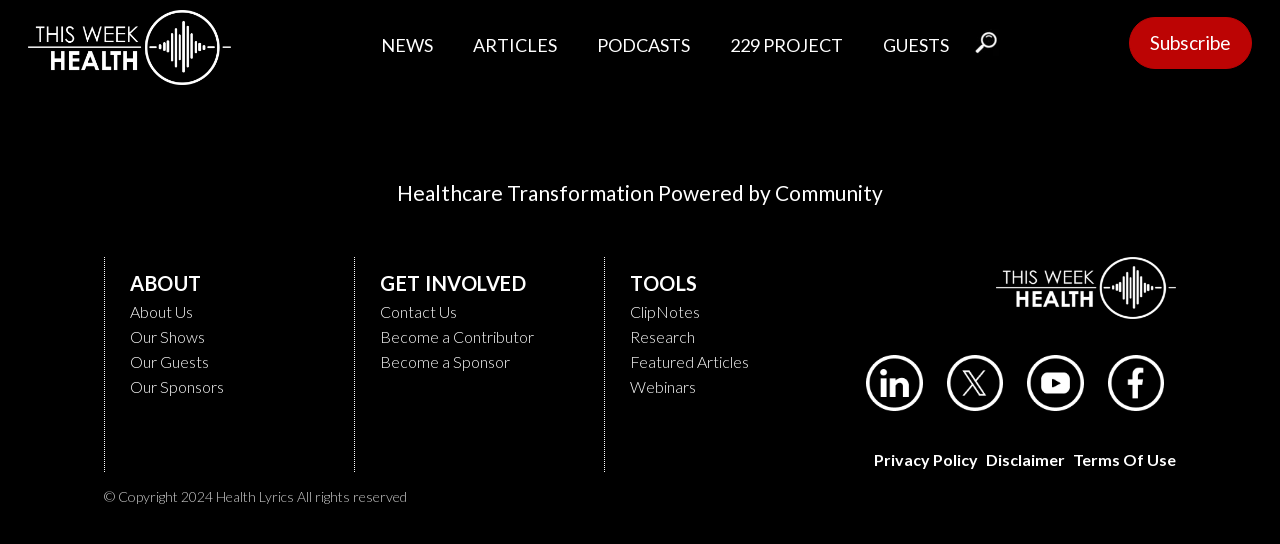

--- FILE ---
content_type: text/html; charset=UTF-8
request_url: https://thisweekhealth.com/fun-cool-glamorous-techie/
body_size: 12294
content:
<!DOCTYPE html>
<html lang="en-US" >
<head>
<meta charset="UTF-8">
<meta name="viewport" content="width=device-width, initial-scale=1.0">
<!-- WP_HEAD() START -->
<link rel="preload" as="style" href="https://fonts.googleapis.com/css?family=Lato:300,regular,|Lato:700,900,italic,900italic,700italic,regular," >
<link rel="stylesheet" href="https://fonts.googleapis.com/css?family=Lato:300,regular,|Lato:700,900,italic,900italic,700italic,regular,">
<meta name='robots' content='noindex, follow' />
<!-- Jetpack Site Verification Tags -->
<meta name="google-site-verification" content="F2XJo-gGzACdb8MZKBu9p0Tlyt8rgPRRf3Rk-x95tPo" />

	<!-- This site is optimized with the Yoast SEO Premium plugin v26.5 (Yoast SEO v26.5) - https://yoast.com/wordpress/plugins/seo/ -->
	<title>Fun, cool, glamorous techie Walders - This Week Health</title>
	<meta name="description" content="In my mind the CIO is the CDO plus the network operations guy. If you extract the CDO element from it or the CIO, they’re no longer the fun, cool, glamorous techie. They&#039;re just operations, right? You might just want an IT operator that says greenlight screen network is on and we&#039;re safe. But I think that really great CIOs do both." />
	<meta property="og:locale" content="en_US" />
	<meta property="og:type" content="article" />
	<meta property="og:title" content="Fun, cool, glamorous techie Walders" />
	<meta property="og:description" content="In my mind the CIO is the CDO plus the network operations guy. If you extract the CDO element from it or the CIO, they’re no longer the fun, cool, glamorous techie. They&#039;re just operations, right? You might just want an IT operator that says greenlight screen network is on and we&#039;re safe. But I think that really great CIOs do both." />
	<meta property="og:url" content="https://thisweekhealth.com/fun-cool-glamorous-techie/" />
	<meta property="og:site_name" content="This Week Health" />
	<meta property="article:publisher" content="https://www.facebook.com/thisweekhealth" />
	<meta property="article:modified_time" content="2021-03-30T13:06:06+00:00" />
	<meta property="og:image" content="https://thisweekhealth.com/wp-content/uploads/2021/03/William-Walders.jpeg" />
	<meta property="og:image:width" content="400" />
	<meta property="og:image:height" content="400" />
	<meta property="og:image:type" content="image/jpeg" />
	<meta name="twitter:card" content="summary_large_image" />
	<meta name="twitter:site" content="@ThisWeekHealth" />
	<script type="application/ld+json" class="yoast-schema-graph">{"@context":"https://schema.org","@graph":[{"@type":"WebPage","@id":"https://thisweekhealth.com/fun-cool-glamorous-techie/","url":"https://thisweekhealth.com/fun-cool-glamorous-techie/","name":"Fun, cool, glamorous techie Walders - This Week Health","isPartOf":{"@id":"https://thisweekhealth.com/#website"},"primaryImageOfPage":{"@id":"https://thisweekhealth.com/fun-cool-glamorous-techie/#primaryimage"},"image":{"@id":"https://thisweekhealth.com/fun-cool-glamorous-techie/#primaryimage"},"thumbnailUrl":"https://thisweekhealth.com/wp-content/uploads/2021/03/William-Walders.jpeg","datePublished":"2021-03-19T15:57:49+00:00","dateModified":"2021-03-30T13:06:06+00:00","description":"In my mind the CIO is the CDO plus the network operations guy. If you extract the CDO element from it or the CIO, they’re no longer the fun, cool, glamorous techie. They're just operations, right? You might just want an IT operator that says greenlight screen network is on and we're safe. But I think that really great CIOs do both.","breadcrumb":{"@id":"https://thisweekhealth.com/fun-cool-glamorous-techie/#breadcrumb"},"inLanguage":"en-US","potentialAction":[{"@type":"ReadAction","target":["https://thisweekhealth.com/fun-cool-glamorous-techie/"]}]},{"@type":"ImageObject","inLanguage":"en-US","@id":"https://thisweekhealth.com/fun-cool-glamorous-techie/#primaryimage","url":"https://thisweekhealth.com/wp-content/uploads/2021/03/William-Walders.jpeg","contentUrl":"https://thisweekhealth.com/wp-content/uploads/2021/03/William-Walders.jpeg","width":400,"height":400,"caption":"William Walders, Health First"},{"@type":"BreadcrumbList","@id":"https://thisweekhealth.com/fun-cool-glamorous-techie/#breadcrumb","itemListElement":[{"@type":"ListItem","position":1,"name":"Home","item":"https://thisweekhealth.com/"},{"@type":"ListItem","position":2,"name":"Fun, cool, glamorous techie Walders"}]},{"@type":"WebSite","@id":"https://thisweekhealth.com/#website","url":"https://thisweekhealth.com/","name":"This Week Health","description":"News and Commentary on the World of Health IT","publisher":{"@id":"https://thisweekhealth.com/#organization"},"potentialAction":[{"@type":"SearchAction","target":{"@type":"EntryPoint","urlTemplate":"https://thisweekhealth.com/?s={search_term_string}"},"query-input":{"@type":"PropertyValueSpecification","valueRequired":true,"valueName":"search_term_string"}}],"inLanguage":"en-US"},{"@type":"Organization","@id":"https://thisweekhealth.com/#organization","name":"This Week Health","url":"https://thisweekhealth.com/","logo":{"@type":"ImageObject","inLanguage":"en-US","@id":"https://thisweekhealth.com/#/schema/logo/image/","url":"https://thisweekhealth.com/wp-content/uploads/2022/06/High-Res-TWH-Black-Transparent.png","contentUrl":"https://thisweekhealth.com/wp-content/uploads/2022/06/High-Res-TWH-Black-Transparent.png","width":1671,"height":625,"caption":"This Week Health"},"image":{"@id":"https://thisweekhealth.com/#/schema/logo/image/"},"sameAs":["https://www.facebook.com/thisweekhealth","https://x.com/ThisWeekHealth","https://www.linkedin.com/company/thisweekHealth/","https://www.youtube.com/thisweekhealth"]}]}</script>
	<!-- / Yoast SEO Premium plugin. -->


<link rel='dns-prefetch' href='//www.googletagmanager.com' />
<link rel='dns-prefetch' href='//stats.wp.com' />
<link rel='dns-prefetch' href='//v0.wordpress.com' />
<link rel="alternate" title="oEmbed (JSON)" type="application/json+oembed" href="https://thisweekhealth.com/wp-json/oembed/1.0/embed?url=https%3A%2F%2Fthisweekhealth.com%2Ffun-cool-glamorous-techie%2F" />
<link rel="alternate" title="oEmbed (XML)" type="text/xml+oembed" href="https://thisweekhealth.com/wp-json/oembed/1.0/embed?url=https%3A%2F%2Fthisweekhealth.com%2Ffun-cool-glamorous-techie%2F&#038;format=xml" />
<style id='wp-img-auto-sizes-contain-inline-css' type='text/css'>
img:is([sizes=auto i],[sizes^="auto," i]){contain-intrinsic-size:3000px 1500px}
/*# sourceURL=wp-img-auto-sizes-contain-inline-css */
</style>
<link rel='stylesheet' id='twentynineteen-jetpack-css' href='https://thisweekhealth.com/wp-content/plugins/jetpack/modules/theme-tools/compat/twentynineteen.css?ver=15.3.1' type='text/css' media='all' />
<style id='wp-block-library-inline-css' type='text/css'>
:root{--wp-block-synced-color:#7a00df;--wp-block-synced-color--rgb:122,0,223;--wp-bound-block-color:var(--wp-block-synced-color);--wp-editor-canvas-background:#ddd;--wp-admin-theme-color:#007cba;--wp-admin-theme-color--rgb:0,124,186;--wp-admin-theme-color-darker-10:#006ba1;--wp-admin-theme-color-darker-10--rgb:0,107,160.5;--wp-admin-theme-color-darker-20:#005a87;--wp-admin-theme-color-darker-20--rgb:0,90,135;--wp-admin-border-width-focus:2px}@media (min-resolution:192dpi){:root{--wp-admin-border-width-focus:1.5px}}.wp-element-button{cursor:pointer}:root .has-very-light-gray-background-color{background-color:#eee}:root .has-very-dark-gray-background-color{background-color:#313131}:root .has-very-light-gray-color{color:#eee}:root .has-very-dark-gray-color{color:#313131}:root .has-vivid-green-cyan-to-vivid-cyan-blue-gradient-background{background:linear-gradient(135deg,#00d084,#0693e3)}:root .has-purple-crush-gradient-background{background:linear-gradient(135deg,#34e2e4,#4721fb 50%,#ab1dfe)}:root .has-hazy-dawn-gradient-background{background:linear-gradient(135deg,#faaca8,#dad0ec)}:root .has-subdued-olive-gradient-background{background:linear-gradient(135deg,#fafae1,#67a671)}:root .has-atomic-cream-gradient-background{background:linear-gradient(135deg,#fdd79a,#004a59)}:root .has-nightshade-gradient-background{background:linear-gradient(135deg,#330968,#31cdcf)}:root .has-midnight-gradient-background{background:linear-gradient(135deg,#020381,#2874fc)}:root{--wp--preset--font-size--normal:16px;--wp--preset--font-size--huge:42px}.has-regular-font-size{font-size:1em}.has-larger-font-size{font-size:2.625em}.has-normal-font-size{font-size:var(--wp--preset--font-size--normal)}.has-huge-font-size{font-size:var(--wp--preset--font-size--huge)}.has-text-align-center{text-align:center}.has-text-align-left{text-align:left}.has-text-align-right{text-align:right}.has-fit-text{white-space:nowrap!important}#end-resizable-editor-section{display:none}.aligncenter{clear:both}.items-justified-left{justify-content:flex-start}.items-justified-center{justify-content:center}.items-justified-right{justify-content:flex-end}.items-justified-space-between{justify-content:space-between}.screen-reader-text{border:0;clip-path:inset(50%);height:1px;margin:-1px;overflow:hidden;padding:0;position:absolute;width:1px;word-wrap:normal!important}.screen-reader-text:focus{background-color:#ddd;clip-path:none;color:#444;display:block;font-size:1em;height:auto;left:5px;line-height:normal;padding:15px 23px 14px;text-decoration:none;top:5px;width:auto;z-index:100000}html :where(.has-border-color){border-style:solid}html :where([style*=border-top-color]){border-top-style:solid}html :where([style*=border-right-color]){border-right-style:solid}html :where([style*=border-bottom-color]){border-bottom-style:solid}html :where([style*=border-left-color]){border-left-style:solid}html :where([style*=border-width]){border-style:solid}html :where([style*=border-top-width]){border-top-style:solid}html :where([style*=border-right-width]){border-right-style:solid}html :where([style*=border-bottom-width]){border-bottom-style:solid}html :where([style*=border-left-width]){border-left-style:solid}html :where(img[class*=wp-image-]){height:auto;max-width:100%}:where(figure){margin:0 0 1em}html :where(.is-position-sticky){--wp-admin--admin-bar--position-offset:var(--wp-admin--admin-bar--height,0px)}@media screen and (max-width:600px){html :where(.is-position-sticky){--wp-admin--admin-bar--position-offset:0px}}

/*# sourceURL=wp-block-library-inline-css */
</style><style id='global-styles-inline-css' type='text/css'>
:root{--wp--preset--aspect-ratio--square: 1;--wp--preset--aspect-ratio--4-3: 4/3;--wp--preset--aspect-ratio--3-4: 3/4;--wp--preset--aspect-ratio--3-2: 3/2;--wp--preset--aspect-ratio--2-3: 2/3;--wp--preset--aspect-ratio--16-9: 16/9;--wp--preset--aspect-ratio--9-16: 9/16;--wp--preset--color--black: #000000;--wp--preset--color--cyan-bluish-gray: #abb8c3;--wp--preset--color--white: #ffffff;--wp--preset--color--pale-pink: #f78da7;--wp--preset--color--vivid-red: #cf2e2e;--wp--preset--color--luminous-vivid-orange: #ff6900;--wp--preset--color--luminous-vivid-amber: #fcb900;--wp--preset--color--light-green-cyan: #7bdcb5;--wp--preset--color--vivid-green-cyan: #00d084;--wp--preset--color--pale-cyan-blue: #8ed1fc;--wp--preset--color--vivid-cyan-blue: #0693e3;--wp--preset--color--vivid-purple: #9b51e0;--wp--preset--gradient--vivid-cyan-blue-to-vivid-purple: linear-gradient(135deg,rgb(6,147,227) 0%,rgb(155,81,224) 100%);--wp--preset--gradient--light-green-cyan-to-vivid-green-cyan: linear-gradient(135deg,rgb(122,220,180) 0%,rgb(0,208,130) 100%);--wp--preset--gradient--luminous-vivid-amber-to-luminous-vivid-orange: linear-gradient(135deg,rgb(252,185,0) 0%,rgb(255,105,0) 100%);--wp--preset--gradient--luminous-vivid-orange-to-vivid-red: linear-gradient(135deg,rgb(255,105,0) 0%,rgb(207,46,46) 100%);--wp--preset--gradient--very-light-gray-to-cyan-bluish-gray: linear-gradient(135deg,rgb(238,238,238) 0%,rgb(169,184,195) 100%);--wp--preset--gradient--cool-to-warm-spectrum: linear-gradient(135deg,rgb(74,234,220) 0%,rgb(151,120,209) 20%,rgb(207,42,186) 40%,rgb(238,44,130) 60%,rgb(251,105,98) 80%,rgb(254,248,76) 100%);--wp--preset--gradient--blush-light-purple: linear-gradient(135deg,rgb(255,206,236) 0%,rgb(152,150,240) 100%);--wp--preset--gradient--blush-bordeaux: linear-gradient(135deg,rgb(254,205,165) 0%,rgb(254,45,45) 50%,rgb(107,0,62) 100%);--wp--preset--gradient--luminous-dusk: linear-gradient(135deg,rgb(255,203,112) 0%,rgb(199,81,192) 50%,rgb(65,88,208) 100%);--wp--preset--gradient--pale-ocean: linear-gradient(135deg,rgb(255,245,203) 0%,rgb(182,227,212) 50%,rgb(51,167,181) 100%);--wp--preset--gradient--electric-grass: linear-gradient(135deg,rgb(202,248,128) 0%,rgb(113,206,126) 100%);--wp--preset--gradient--midnight: linear-gradient(135deg,rgb(2,3,129) 0%,rgb(40,116,252) 100%);--wp--preset--font-size--small: 13px;--wp--preset--font-size--medium: 20px;--wp--preset--font-size--large: 36px;--wp--preset--font-size--x-large: 42px;--wp--preset--spacing--20: 0.44rem;--wp--preset--spacing--30: 0.67rem;--wp--preset--spacing--40: 1rem;--wp--preset--spacing--50: 1.5rem;--wp--preset--spacing--60: 2.25rem;--wp--preset--spacing--70: 3.38rem;--wp--preset--spacing--80: 5.06rem;--wp--preset--shadow--natural: 6px 6px 9px rgba(0, 0, 0, 0.2);--wp--preset--shadow--deep: 12px 12px 50px rgba(0, 0, 0, 0.4);--wp--preset--shadow--sharp: 6px 6px 0px rgba(0, 0, 0, 0.2);--wp--preset--shadow--outlined: 6px 6px 0px -3px rgb(255, 255, 255), 6px 6px rgb(0, 0, 0);--wp--preset--shadow--crisp: 6px 6px 0px rgb(0, 0, 0);}:where(.is-layout-flex){gap: 0.5em;}:where(.is-layout-grid){gap: 0.5em;}body .is-layout-flex{display: flex;}.is-layout-flex{flex-wrap: wrap;align-items: center;}.is-layout-flex > :is(*, div){margin: 0;}body .is-layout-grid{display: grid;}.is-layout-grid > :is(*, div){margin: 0;}:where(.wp-block-columns.is-layout-flex){gap: 2em;}:where(.wp-block-columns.is-layout-grid){gap: 2em;}:where(.wp-block-post-template.is-layout-flex){gap: 1.25em;}:where(.wp-block-post-template.is-layout-grid){gap: 1.25em;}.has-black-color{color: var(--wp--preset--color--black) !important;}.has-cyan-bluish-gray-color{color: var(--wp--preset--color--cyan-bluish-gray) !important;}.has-white-color{color: var(--wp--preset--color--white) !important;}.has-pale-pink-color{color: var(--wp--preset--color--pale-pink) !important;}.has-vivid-red-color{color: var(--wp--preset--color--vivid-red) !important;}.has-luminous-vivid-orange-color{color: var(--wp--preset--color--luminous-vivid-orange) !important;}.has-luminous-vivid-amber-color{color: var(--wp--preset--color--luminous-vivid-amber) !important;}.has-light-green-cyan-color{color: var(--wp--preset--color--light-green-cyan) !important;}.has-vivid-green-cyan-color{color: var(--wp--preset--color--vivid-green-cyan) !important;}.has-pale-cyan-blue-color{color: var(--wp--preset--color--pale-cyan-blue) !important;}.has-vivid-cyan-blue-color{color: var(--wp--preset--color--vivid-cyan-blue) !important;}.has-vivid-purple-color{color: var(--wp--preset--color--vivid-purple) !important;}.has-black-background-color{background-color: var(--wp--preset--color--black) !important;}.has-cyan-bluish-gray-background-color{background-color: var(--wp--preset--color--cyan-bluish-gray) !important;}.has-white-background-color{background-color: var(--wp--preset--color--white) !important;}.has-pale-pink-background-color{background-color: var(--wp--preset--color--pale-pink) !important;}.has-vivid-red-background-color{background-color: var(--wp--preset--color--vivid-red) !important;}.has-luminous-vivid-orange-background-color{background-color: var(--wp--preset--color--luminous-vivid-orange) !important;}.has-luminous-vivid-amber-background-color{background-color: var(--wp--preset--color--luminous-vivid-amber) !important;}.has-light-green-cyan-background-color{background-color: var(--wp--preset--color--light-green-cyan) !important;}.has-vivid-green-cyan-background-color{background-color: var(--wp--preset--color--vivid-green-cyan) !important;}.has-pale-cyan-blue-background-color{background-color: var(--wp--preset--color--pale-cyan-blue) !important;}.has-vivid-cyan-blue-background-color{background-color: var(--wp--preset--color--vivid-cyan-blue) !important;}.has-vivid-purple-background-color{background-color: var(--wp--preset--color--vivid-purple) !important;}.has-black-border-color{border-color: var(--wp--preset--color--black) !important;}.has-cyan-bluish-gray-border-color{border-color: var(--wp--preset--color--cyan-bluish-gray) !important;}.has-white-border-color{border-color: var(--wp--preset--color--white) !important;}.has-pale-pink-border-color{border-color: var(--wp--preset--color--pale-pink) !important;}.has-vivid-red-border-color{border-color: var(--wp--preset--color--vivid-red) !important;}.has-luminous-vivid-orange-border-color{border-color: var(--wp--preset--color--luminous-vivid-orange) !important;}.has-luminous-vivid-amber-border-color{border-color: var(--wp--preset--color--luminous-vivid-amber) !important;}.has-light-green-cyan-border-color{border-color: var(--wp--preset--color--light-green-cyan) !important;}.has-vivid-green-cyan-border-color{border-color: var(--wp--preset--color--vivid-green-cyan) !important;}.has-pale-cyan-blue-border-color{border-color: var(--wp--preset--color--pale-cyan-blue) !important;}.has-vivid-cyan-blue-border-color{border-color: var(--wp--preset--color--vivid-cyan-blue) !important;}.has-vivid-purple-border-color{border-color: var(--wp--preset--color--vivid-purple) !important;}.has-vivid-cyan-blue-to-vivid-purple-gradient-background{background: var(--wp--preset--gradient--vivid-cyan-blue-to-vivid-purple) !important;}.has-light-green-cyan-to-vivid-green-cyan-gradient-background{background: var(--wp--preset--gradient--light-green-cyan-to-vivid-green-cyan) !important;}.has-luminous-vivid-amber-to-luminous-vivid-orange-gradient-background{background: var(--wp--preset--gradient--luminous-vivid-amber-to-luminous-vivid-orange) !important;}.has-luminous-vivid-orange-to-vivid-red-gradient-background{background: var(--wp--preset--gradient--luminous-vivid-orange-to-vivid-red) !important;}.has-very-light-gray-to-cyan-bluish-gray-gradient-background{background: var(--wp--preset--gradient--very-light-gray-to-cyan-bluish-gray) !important;}.has-cool-to-warm-spectrum-gradient-background{background: var(--wp--preset--gradient--cool-to-warm-spectrum) !important;}.has-blush-light-purple-gradient-background{background: var(--wp--preset--gradient--blush-light-purple) !important;}.has-blush-bordeaux-gradient-background{background: var(--wp--preset--gradient--blush-bordeaux) !important;}.has-luminous-dusk-gradient-background{background: var(--wp--preset--gradient--luminous-dusk) !important;}.has-pale-ocean-gradient-background{background: var(--wp--preset--gradient--pale-ocean) !important;}.has-electric-grass-gradient-background{background: var(--wp--preset--gradient--electric-grass) !important;}.has-midnight-gradient-background{background: var(--wp--preset--gradient--midnight) !important;}.has-small-font-size{font-size: var(--wp--preset--font-size--small) !important;}.has-medium-font-size{font-size: var(--wp--preset--font-size--medium) !important;}.has-large-font-size{font-size: var(--wp--preset--font-size--large) !important;}.has-x-large-font-size{font-size: var(--wp--preset--font-size--x-large) !important;}
/*# sourceURL=global-styles-inline-css */
</style>

<style id='classic-theme-styles-inline-css' type='text/css'>
/*! This file is auto-generated */
.wp-block-button__link{color:#fff;background-color:#32373c;border-radius:9999px;box-shadow:none;text-decoration:none;padding:calc(.667em + 2px) calc(1.333em + 2px);font-size:1.125em}.wp-block-file__button{background:#32373c;color:#fff;text-decoration:none}
/*# sourceURL=/wp-includes/css/classic-themes.min.css */
</style>
<link rel='stylesheet' id='cfmsync-shortcode-css' href='https://thisweekhealth.com/wp-content/plugins/captivatesync-trade/captivate-sync-assets/css/dist/shortcode-min.css?ver=3.2.2' type='text/css' media='all' />
<link rel='stylesheet' id='oxygen-css' href='https://thisweekhealth.com/wp-content/plugins/oxygen/component-framework/oxygen.css?ver=4.9.3' type='text/css' media='all' />
<style id='wpgb-head-inline-css' type='text/css'>
.wp-grid-builder:not(.wpgb-template),.wpgb-facet{opacity:0.01}.wpgb-facet fieldset{margin:0;padding:0;border:none;outline:none;box-shadow:none}.wpgb-facet fieldset:last-child{margin-bottom:40px;}.wpgb-facet fieldset legend.wpgb-sr-only{height:1px;width:1px}
/*# sourceURL=wpgb-head-inline-css */
</style>
<link rel='stylesheet' id='ivory-search-styles-css' href='https://thisweekhealth.com/wp-content/plugins/add-search-to-menu-premium/public/css/ivory-search.min.css?ver=5.5.12' type='text/css' media='all' />
<script type="text/javascript" src="https://thisweekhealth.com/wp-includes/js/jquery/jquery.min.js?ver=3.7.1" id="jquery-core-js"></script>

<!-- Google tag (gtag.js) snippet added by Site Kit -->
<!-- Google Analytics snippet added by Site Kit -->
<script type="text/javascript" src="https://www.googletagmanager.com/gtag/js?id=G-GJ4L60DWFR" id="google_gtagjs-js" async></script>
<script type="text/javascript" id="google_gtagjs-js-after">
/* <![CDATA[ */
window.dataLayer = window.dataLayer || [];function gtag(){dataLayer.push(arguments);}
gtag("set","linker",{"domains":["thisweekhealth.com"]});
gtag("js", new Date());
gtag("set", "developer_id.dZTNiMT", true);
gtag("config", "G-GJ4L60DWFR");
//# sourceURL=google_gtagjs-js-after
/* ]]> */
</script>
<link rel="https://api.w.org/" href="https://thisweekhealth.com/wp-json/" /><link rel="alternate" title="JSON" type="application/json" href="https://thisweekhealth.com/wp-json/wp/v2/quotes/11291" /><link rel="EditURI" type="application/rsd+xml" title="RSD" href="https://thisweekhealth.com/xmlrpc.php?rsd" />

<meta name="generator" content="Site Kit by Google 1.167.0" /><noscript><style>.wp-grid-builder .wpgb-card.wpgb-card-hidden .wpgb-card-wrapper{opacity:1!important;visibility:visible!important;transform:none!important}.wpgb-facet {opacity:1!important;pointer-events:auto!important}.wpgb-facet *:not(.wpgb-pagination-facet){display:none}</style></noscript>
<script type="text/javascript">
        var _ss = _ss || [];
    _ss.push(['_setDomain', 'https://koi-3QYUWZP2FO.marketingautomation.services/net']);
    _ss.push(['_setAccount', 'KOI-1FZ71YJGV80R8O']);
    _ss.push(['_trackPageView']);
    window._pa = window._pa || {};
    // _pa.orderId = "myOrderId"; // OPTIONAL: attach unique conversion identifier to conversions
    // _pa.revenue = "19.99"; // OPTIONAL: attach dynamic purchase values to conversions
    // _pa.productId = "myProductId"; // OPTIONAL: Include product ID for use with dynamic ads
(function() {
    var ss = document.createElement('script');
    ss.type = 'text/javascript'; ss.async = true;
    ss.src = ('https:' == document.location.protocol ? 'https://' : 'http://') + 'koi-3QYUWZP2FO.marketingautomation.services/client/ss.js?ver=2.4.0';
    var scr = document.getElementsByTagName('script')[0];
    scr.parentNode.insertBefore(ss, scr);
})();
</script>

	<style>img#wpstats{display:none}</style>
		
<link rel="apple-touch-icon" sizes="180x180" href="/apple-touch-icon.png">
<link rel="icon" type="image/png" sizes="32x32" href="/favicon-32x32.png">
<link rel="icon" type="image/png" sizes="16x16" href="/favicon-16x16.png">
<link rel="manifest" href="/site.webmanifest">
<link rel="mask-icon" href="/safari-pinned-tab.svg" color="#5bbad5">
<meta name="msapplication-TileColor" content="#da532c">
<meta name="theme-color" content="#ffffff">

<!-- Google Tag Manager snippet added by Site Kit -->
<script type="text/javascript">
/* <![CDATA[ */

			( function( w, d, s, l, i ) {
				w[l] = w[l] || [];
				w[l].push( {'gtm.start': new Date().getTime(), event: 'gtm.js'} );
				var f = d.getElementsByTagName( s )[0],
					j = d.createElement( s ), dl = l != 'dataLayer' ? '&l=' + l : '';
				j.async = true;
				j.src = 'https://www.googletagmanager.com/gtm.js?id=' + i + dl;
				f.parentNode.insertBefore( j, f );
			} )( window, document, 'script', 'dataLayer', 'GTM-PCFSVQ5' );
			
/* ]]> */
</script>

<!-- End Google Tag Manager snippet added by Site Kit -->
<link rel="icon" href="https://thisweekhealth.com/wp-content/uploads/2022/05/twh_icon_x1U_icon.ico" sizes="32x32" />
<link rel="icon" href="https://thisweekhealth.com/wp-content/uploads/2022/05/twh_icon_x1U_icon.ico" sizes="192x192" />
<link rel="apple-touch-icon" href="https://thisweekhealth.com/wp-content/uploads/2022/05/twh_icon_x1U_icon.ico" />
<meta name="msapplication-TileImage" content="https://thisweekhealth.com/wp-content/uploads/2022/05/twh_icon_x1U_icon.ico" />
		<style type="text/css" id="wp-custom-css">
			body {padding:0px}		</style>
		<link rel='stylesheet' id='oxygen-cache-14649-css' href='//thisweekhealth.com/wp-content/uploads/oxygen/css/14649.css?cache=1754069066&#038;ver=dd8380ca596abce80991f7ac758f5506' type='text/css' media='all' />
<link rel='stylesheet' id='oxygen-universal-styles-css' href='//thisweekhealth.com/wp-content/uploads/oxygen/css/universal.css?cache=1765492477&#038;ver=dd8380ca596abce80991f7ac758f5506' type='text/css' media='all' />
<style type="text/css" media="screen">.is-menu path.search-icon-path { fill: #848484;}body .popup-search-close:after, body .search-close:after { border-color: #848484;}body .popup-search-close:before, body .search-close:before { border-color: #848484;}</style>			<style type="text/css">
					</style>
		<!-- END OF WP_HEAD() -->
<link rel='stylesheet' id='ivory-ajax-search-styles-css' href='https://thisweekhealth.com/wp-content/plugins/add-search-to-menu-premium/public/css/ivory-ajax-search.min.css?ver=5.5.12' type='text/css' media='all' />
</head>
<body class="wp-singular quotes-template-default single single-quotes postid-11291 wp-theme-oxygen-is-not-a-theme  wp-embed-responsive oxygen-body oxygen-is-not-a-theme" >

		<!-- Google Tag Manager (noscript) snippet added by Site Kit -->
		<noscript>
			<iframe src="https://www.googletagmanager.com/ns.html?id=GTM-PCFSVQ5" height="0" width="0" style="display:none;visibility:hidden"></iframe>
		</noscript>
		<!-- End Google Tag Manager (noscript) snippet added by Site Kit -->
		


						<header id="_header-2-14649" class="oxy-header-wrapper oxy-overlay-header oxy-header" ><div id="_header_row-3-14649" class="oxygen-hide-in-overlay oxy-header-row " ><div class="oxy-header-container"><div id="_header_left-4-14649" class="oxy-header-left" ><a id="link-5-14649" class="ct-link" href="https://thisweekhealth.com/"   ><img  id="image-6-14649" alt="This Week Health" src="https://thisweekhealth.com/wp-content/uploads/2022/02/High-Res-TWH-White-Transparent.png" class="ct-image" srcset="https://thisweekhealth.com/wp-content/uploads/2022/02/High-Res-TWH-White-Transparent.png 2979w, https://thisweekhealth.com/wp-content/uploads/2022/02/High-Res-TWH-White-Transparent-300x111.png 300w, https://thisweekhealth.com/wp-content/uploads/2022/02/High-Res-TWH-White-Transparent-1024x378.png 1024w, https://thisweekhealth.com/wp-content/uploads/2022/02/High-Res-TWH-White-Transparent-768x283.png 768w, https://thisweekhealth.com/wp-content/uploads/2022/02/High-Res-TWH-White-Transparent-1536x567.png 1536w, https://thisweekhealth.com/wp-content/uploads/2022/02/High-Res-TWH-White-Transparent-2048x756.png 2048w, https://thisweekhealth.com/wp-content/uploads/2022/02/High-Res-TWH-White-Transparent-146x54.png 146w" sizes="(max-width: 2979px) 100vw, 2979px" /></a><div id="code_block-54-14649" class="ct-code-block" ><!-- Global site tag (gtag.js) - Google Analytics -->
<script async src="https://www.googletagmanager.com/gtag/js?id=UA-112924761-1"></script>
<script>
  window.dataLayer = window.dataLayer || [];
  function gtag(){dataLayer.push(arguments);}
  gtag('js', new Date());

  gtag('config', 'UA-112924761-1');
</script>
</div></div><div id="_header_center-7-14649" class="oxy-header-center" ><nav id="_nav_menu-59-14649" class="oxy-nav-menu oxy-nav-menu-dropdowns oxy-nav-menu-dropdown-arrow" ><div class='oxy-menu-toggle'><div class='oxy-nav-menu-hamburger-wrap'><div class='oxy-nav-menu-hamburger'><div class='oxy-nav-menu-hamburger-line'></div><div class='oxy-nav-menu-hamburger-line'></div><div class='oxy-nav-menu-hamburger-line'></div></div></div></div><div class="menu-2021-header-container"><ul id="menu-2021-header" class="oxy-nav-menu-list"><li id="menu-item-43742" class="menu-item menu-item-type-post_type menu-item-object-page menu-item-43742"><a href="https://thisweekhealth.com/news/">NEWS</a></li>
<li id="menu-item-47501" class="menu-item menu-item-type-custom menu-item-object-custom menu-item-47501"><a href="https://thisweekhealth.com/read/">ARTICLES</a></li>
<li id="menu-item-13527" class="menu-item menu-item-type-custom menu-item-object-custom menu-item-13527"><a href="/shows">PODCASTS</a></li>
<li id="menu-item-35453" class="menu-item menu-item-type-custom menu-item-object-custom menu-item-35453"><a href="https://229project.com/">229 PROJECT</a></li>
<li id="menu-item-12573" class="menu-item menu-item-type-custom menu-item-object-custom menu-item-12573"><a href="/guests">GUESTS</a></li>
</ul></div></nav><img loading="lazy" id="image-65-14649" alt="Search Icon" src="https://thisweekhealth.com/wp-content/uploads/2021/12/Screen-Shot-2021-12-13-at-2.14.30-PM-e1661869232287.png" class="ct-image" srcset="" sizes="(max-width: 30px) 100vw, 30px" /></div><div id="_header_right-9-14649" class="oxy-header-right" ><a id="link_button-11-14649" class="ct-link-button" href="https://thisweekhealth.com/subscribe/"   >Subscribe</a></div></div></div></header>
		<header id="_header-15-14649" class="oxy-header-wrapper oxy-overlay-header oxy-header" ><div id="_header_row-16-14649" class="oxy-header-row" ><div class="oxy-header-container"><div id="_header_left-17-14649" class="oxy-header-left" ></div><div id="_header_center-18-14649" class="oxy-header-center" ><a id="link_button-19-14649" class="ct-link-button" href="https://thisweekhealth.com/subscribe/"   >Subscribe</a></div><div id="_header_right-20-14649" class="oxy-header-right" ></div></div></div></header>
		<div id='inner_content-13-14649' class='ct-inner-content'></div>            <div tabindex="-1" class="oxy-modal-backdrop top "
                style="background-color: rgba(51,51,51,0.59);"
                data-trigger="user_clicks_element"                data-trigger-selector="#image-65-14649"                data-trigger-time="5"                data-trigger-time-unit="seconds"                data-close-automatically="no"                data-close-after-time="10"                data-close-after-time-unit="seconds"                data-trigger_scroll_amount="50"                data-trigger_scroll_direction="down"	            data-scroll_to_selector=""	            data-time_inactive="60"	            data-time-inactive-unit="seconds"	            data-number_of_clicks="3"	            data-close_on_esc="on"	            data-number_of_page_views="3"                data-close-after-form-submit="no"                data-open-again="always_show"                data-open-again-after-days="3"            >

                <div id="modal-69-14649" class="ct-modal" ><div id="div_block-76-14649" class="ct-div-block" ><div id="shortcode-77-14649" class="ct-shortcode" ><form data-min-no-for-search=1 data-result-box-max-height=400 data-form-id=55127 class="is-search-form is-form-style is-form-style-3 is-form-id-55127 is-ajax-search" action="https://thisweekhealth.com/" method="get" role="search" ><label for="is-search-input-55127"><span class="is-screen-reader-text">Search for:</span><input  type="search" id="is-search-input-55127" name="s" value="" class="is-search-input" placeholder="Search here..." autocomplete=off /><span class="is-loader-image" style="display: none;background-image:url(https://thisweekhealth.com/wp-content/plugins/add-search-to-menu-premium/public/images/spinner.gif);" ></span></label><button type="submit" class="is-search-submit"><span class="is-screen-reader-text">Search Button</span><span class="is-search-icon"><svg focusable="false" aria-label="Search" xmlns="http://www.w3.org/2000/svg" viewBox="0 0 24 24" width="24px"><path d="M15.5 14h-.79l-.28-.27C15.41 12.59 16 11.11 16 9.5 16 5.91 13.09 3 9.5 3S3 5.91 3 9.5 5.91 16 9.5 16c1.61 0 3.09-.59 4.23-1.57l.27.28v.79l5 4.99L20.49 19l-4.99-5zm-6 0C7.01 14 5 11.99 5 9.5S7.01 5 9.5 5 14 7.01 14 9.5 11.99 14 9.5 14z"></path></svg></span></button><input type="hidden" name="id" value="55127" /></form></div></div></div>
            </div>
        <section id="section-22-14649" class=" ct-section" ><div class="ct-section-inner-wrap"><h6 id="headline-23-14649" class="ct-headline">Healthcare Transformation Powered by Community<br></h6><div id="div_block-24-14649" class="ct-div-block" ><div id="div_block-25-14649" class="ct-div-block footer-div" ><p id="headline-47-14649" class="ct-headline footer-heading">About</p><nav id="_nav_menu-26-14649" class="oxy-nav-menu footer-menu oxy-nav-menu-dropdowns oxy-nav-menu-dropdown-arrow oxy-nav-menu-vertical" ><div class='oxy-menu-toggle'><div class='oxy-nav-menu-hamburger-wrap'><div class='oxy-nav-menu-hamburger'><div class='oxy-nav-menu-hamburger-line'></div><div class='oxy-nav-menu-hamburger-line'></div><div class='oxy-nav-menu-hamburger-line'></div></div></div></div><div class="menu-about-container"><ul id="menu-about" class="oxy-nav-menu-list"><li id="menu-item-10994" class="menu-item menu-item-type-custom menu-item-object-custom menu-item-10994"><a href="/about-2024">About Us</a></li>
<li id="menu-item-10995" class="menu-item menu-item-type-custom menu-item-object-custom menu-item-10995"><a href="/ourshows">Our Shows</a></li>
<li id="menu-item-10996" class="menu-item menu-item-type-custom menu-item-object-custom menu-item-10996"><a href="/guests">Our Guests</a></li>
<li id="menu-item-10997" class="menu-item menu-item-type-custom menu-item-object-custom menu-item-10997"><a href="/Sponsors2022">Our Sponsors</a></li>
</ul></div></nav></div><div id="div_block-27-14649" class="ct-div-block footer-div" ><p id="headline-50-14649" class="ct-headline footer-heading">Get Involved</p><nav id="_nav_menu-28-14649" class="oxy-nav-menu footer-menu oxy-nav-menu-dropdowns oxy-nav-menu-dropdown-arrow oxy-nav-menu-vertical" ><div class='oxy-menu-toggle'><div class='oxy-nav-menu-hamburger-wrap'><div class='oxy-nav-menu-hamburger'><div class='oxy-nav-menu-hamburger-line'></div><div class='oxy-nav-menu-hamburger-line'></div><div class='oxy-nav-menu-hamburger-line'></div></div></div></div><div class="menu-get-involved-container"><ul id="menu-get-involved" class="oxy-nav-menu-list"><li id="menu-item-29156" class="menu-item menu-item-type-custom menu-item-object-custom menu-item-29156"><a href="/contact-us">Contact Us</a></li>
<li id="menu-item-29158" class="menu-item menu-item-type-custom menu-item-object-custom menu-item-29158"><a href="/become-a-contributor">Become a Contributor</a></li>
<li id="menu-item-29159" class="menu-item menu-item-type-custom menu-item-object-custom menu-item-29159"><a href="/become-a-sponsor">Become a Sponsor</a></li>
</ul></div></nav></div><div id="div_block-29-14649" class="ct-div-block footer-div" ><p id="headline-52-14649" class="ct-headline footer-heading">Tools</p><nav id="_nav_menu-30-14649" class="oxy-nav-menu footer-menu oxy-nav-menu-dropdowns oxy-nav-menu-dropdown-arrow oxy-nav-menu-vertical" ><div class='oxy-menu-toggle'><div class='oxy-nav-menu-hamburger-wrap'><div class='oxy-nav-menu-hamburger'><div class='oxy-nav-menu-hamburger-line'></div><div class='oxy-nav-menu-hamburger-line'></div><div class='oxy-nav-menu-hamburger-line'></div></div></div></div><div class="menu-subscribe-container"><ul id="menu-subscribe" class="oxy-nav-menu-list"><li id="menu-item-11002" class="menu-item menu-item-type-custom menu-item-object-custom menu-item-11002"><a href="/clipnotes">ClipNotes</a></li>
<li id="menu-item-33408" class="menu-item menu-item-type-custom menu-item-object-custom menu-item-33408"><a href="/research">Research</a></li>
<li id="menu-item-33409" class="menu-item menu-item-type-custom menu-item-object-custom menu-item-33409"><a href="/read">Featured Articles</a></li>
<li id="menu-item-33410" class="menu-item menu-item-type-custom menu-item-object-custom menu-item-33410"><a href="/webinars">Webinars</a></li>
</ul></div></nav></div><div id="div_block-31-14649" class="ct-div-block " ><a id="link-53-14649" class="ct-link" href="https://thisweekhealth.com/"   ><img  id="image-32-14649" alt="This Week Health" src="https://thisweekhealth.com/wp-content/uploads/2022/02/High-Res-TWH-White-Transparent-300x111.png" class="ct-image" srcset="https://thisweekhealth.com/wp-content/uploads/2022/02/High-Res-TWH-White-Transparent-300x111.png 300w, https://thisweekhealth.com/wp-content/uploads/2022/02/High-Res-TWH-White-Transparent-146x54.png 146w" sizes="(max-width: 300px) 100vw, 300px" /></a><div id="div_block-33-14649" class="ct-div-block" ><a id="link-34-14649" class="ct-link social-icon-wrapper" href="https://www.linkedin.com/company/thisweekinhealthit/" target="_self"  ><img  id="image-55-14649" alt="" src="https://thisweekhealth.com/wp-content/uploads/2023/11/LI.png" class="ct-image"/></a><a id="link-36-14649" class="ct-link social-icon-wrapper" href="https://twitter.com/ThisWeekhealth" target="_self"  ><img  id="image-56-14649" alt="" src="https://thisweekhealth.com/wp-content/uploads/2023/11/X.png" class="ct-image"/></a><a id="link-38-14649" class="ct-link social-icon-wrapper" href="https://www.youtube.com/channel/UC3r-R0BQKl7-8xsycSy5waQ" target="_self"  ><img  id="image-68-14649" alt="" src="https://thisweekhealth.com/wp-content/uploads/2023/11/YT.png" class="ct-image"/></a><a id="link-40-14649" class="ct-link social-icon-wrapper" href="https://www.facebook.com/ThisWeekHealth/" target="_self"  ><img  id="image-67-14649" alt="" src="https://thisweekhealth.com/wp-content/uploads/2023/11/FB.png" class="ct-image"/></a></div><nav id="_nav_menu-42-14649" class="oxy-nav-menu footer-menu oxy-nav-menu-dropdowns oxy-nav-menu-dropdown-arrow" ><div class='oxy-menu-toggle'><div class='oxy-nav-menu-hamburger-wrap'><div class='oxy-nav-menu-hamburger'><div class='oxy-nav-menu-hamburger-line'></div><div class='oxy-nav-menu-hamburger-line'></div><div class='oxy-nav-menu-hamburger-line'></div></div></div></div><div class="menu-privacy-container"><ul id="menu-privacy" class="oxy-nav-menu-list"><li id="menu-item-14764" class="menu-item menu-item-type-custom menu-item-object-custom menu-item-14764"><a href="/privacy-policy/">Privacy Policy</a></li>
<li id="menu-item-14765" class="menu-item menu-item-type-custom menu-item-object-custom menu-item-14765"><a href="/disclaimer/">Disclaimer</a></li>
<li id="menu-item-14766" class="menu-item menu-item-type-custom menu-item-object-custom menu-item-14766"><a href="/terms-of-use/">Terms of Use</a></li>
</ul></div></nav><nav id="_nav_menu-43-14649" class="oxy-nav-menu footer-menu oxy-nav-menu-dropdowns oxy-nav-menu-dropdown-arrow oxy-nav-menu-vertical" ><div class='oxy-menu-toggle'><div class='oxy-nav-menu-hamburger-wrap'><div class='oxy-nav-menu-hamburger'><div class='oxy-nav-menu-hamburger-line'></div><div class='oxy-nav-menu-hamburger-line'></div><div class='oxy-nav-menu-hamburger-line'></div></div></div></div><div class="menu-privacy-container"><ul id="menu-privacy-1" class="oxy-nav-menu-list"><li class="menu-item menu-item-type-custom menu-item-object-custom menu-item-14764"><a href="/privacy-policy/">Privacy Policy</a></li>
<li class="menu-item menu-item-type-custom menu-item-object-custom menu-item-14765"><a href="/disclaimer/">Disclaimer</a></li>
<li class="menu-item menu-item-type-custom menu-item-object-custom menu-item-14766"><a href="/terms-of-use/">Terms of Use</a></li>
</ul></div></nav></div></div><p id="text_block-44-14649" class="ct-text-block" >© Copyright 2024 Health Lyrics All rights reserved</p></div></section>	<!-- WP_FOOTER -->
<script type="speculationrules">
{"prefetch":[{"source":"document","where":{"and":[{"href_matches":"/*"},{"not":{"href_matches":["/wp-*.php","/wp-admin/*","/wp-content/uploads/*","/wp-content/*","/wp-content/plugins/*","/wp-content/themes/twentynineteen/*","/wp-content/themes/oxygen-is-not-a-theme/*","/*\\?(.+)"]}},{"not":{"selector_matches":"a[rel~=\"nofollow\"]"}},{"not":{"selector_matches":".no-prefetch, .no-prefetch a"}}]},"eagerness":"conservative"}]}
</script>
<div id="is-popup-wrapper" style="display:none"><div class="popup-search-close"></div><div class="is-popup-search-form"><form  class="is-search-form is-form-style is-form-style-3 is-form-id-0 " action="https://thisweekhealth.com/" method="get" role="search" ><label for="is-search-input-0"><span class="is-screen-reader-text">Search for:</span><input  type="search" id="is-search-input-0" name="s" value="" class="is-search-input" placeholder="Search here..." autocomplete=off /></label><button type="submit" class="is-search-submit"><span class="is-screen-reader-text">Search Button</span><span class="is-search-icon"><svg focusable="false" aria-label="Search" xmlns="http://www.w3.org/2000/svg" viewBox="0 0 24 24" width="24px"><path d="M15.5 14h-.79l-.28-.27C15.41 12.59 16 11.11 16 9.5 16 5.91 13.09 3 9.5 3S3 5.91 3 9.5 5.91 16 9.5 16c1.61 0 3.09-.59 4.23-1.57l.27.28v.79l5 4.99L20.49 19l-4.99-5zm-6 0C7.01 14 5 11.99 5 9.5S7.01 5 9.5 5 14 7.01 14 9.5 11.99 14 9.5 14z"></path></svg></span></button></form></div></div>
		<script type="text/javascript">
			jQuery(document).ready(function() {
				jQuery('body').on('click', '.oxy-menu-toggle', function() {
					jQuery(this).parent('.oxy-nav-menu').toggleClass('oxy-nav-menu-open');
					jQuery('body').toggleClass('oxy-nav-menu-prevent-overflow');
					jQuery('html').toggleClass('oxy-nav-menu-prevent-overflow');
				});
				var selector = '.oxy-nav-menu-open .menu-item a[href*="#"]';
				jQuery('body').on('click', selector, function(){
					jQuery('.oxy-nav-menu-open').removeClass('oxy-nav-menu-open');
					jQuery('body').removeClass('oxy-nav-menu-prevent-overflow');
					jQuery('html').removeClass('oxy-nav-menu-prevent-overflow');
					jQuery(this).click();
				});
			});
		</script>

	
		<script type="text/javascript">

            // Initialize Oxygen Modals
            jQuery(document).ready(function() {

                function showModal( modal ) {
                    var $modal = jQuery( modal );
                    $modal.addClass("live");
                    var modalId = $modal[0].querySelector('.ct-modal').id;
                    
                    var focusable = modal.querySelector('a[href]:not([disabled]), button:not([disabled]), textarea:not([disabled]), input[type="text"]:not([disabled]), input[type="radio"]:not([disabled]), input[type="checkbox"]:not([disabled]), select:not([disabled])');

                    if(focusable) {
                        setTimeout(() => {
                            focusable.focus();    
                        }, 500);
                    } else {
                        setTimeout(() => {
                        $modal.focus();
                        }, 500)
                    }

                    // Check if this modal can be shown according to settings and last shown time
                    // Current and last time in milliseconds
                    var currentTime = new Date().getTime();
                    var lastShownTime = localStorage && localStorage['oxy-' + modalId + '-last-shown-time'] ? JSON.parse( localStorage['oxy-' + modalId + '-last-shown-time'] ) : false;
                    // manual triggers aren't affected by last shown time
                    if( $modal.data( 'trigger' ) != 'user_clicks_element' ) {
                        switch( $modal.data( 'open-again' ) ) {
                            case 'never_show_again':
                                // if it was shown at least once, don't show it again
                                if( lastShownTime !== false ) return;
                                break;
                            case 'show_again_after':
                                var settingDays = parseInt( $modal.data( 'open-again-after-days' ) );
                                var actualDays = ( currentTime - lastShownTime ) / ( 60*60*24*1000 );
                                if( actualDays < settingDays ) return;
                                break;
                            default:
                                //always show
                                break;
                        }
                    }

                    // Body manipulation to prevent scrolling while modal is active, and maintain scroll position.
                    document.querySelector('body').style.top = `-${window.scrollY}px`;
                    document.querySelector('body').classList.add('oxy-modal-active');
                    
                    // save current time as last shown time
                    if( localStorage ) localStorage['oxy-' + modalId + '-last-shown-time'] = JSON.stringify( currentTime );

                    // trick to make jQuery fadeIn with flex
                    $modal.css("display", "flex");
                    $modal.hide();
                    // trick to force AOS trigger on elements inside the modal
                    $modal.find(".aos-animate").removeClass("aos-animate").addClass("aos-animate-disabled");

                    // show the modal
                    $modal.fadeIn(250, function(){
                        // trick to force AOS trigger on elements inside the modal
                        $modal.find(".aos-animate-disabled").removeClass("aos-animate-disabled").addClass("aos-animate");
                    });


                    if( $modal.data( 'close-automatically' ) == 'yes' ) {
                        var time = parseInt( $modal.data( 'close-after-time' ) );
                        if( $modal.data( 'close-after-time-unit' ) == 'seconds' ) {
                            time = parseInt( parseFloat( $modal.data( 'close-after-time' ) ) * 1000 );
                        }
                        setTimeout( function(){
                            hideModal(modal);
                        }, time );
                    }

                    // close modal automatically after form submit (Non-AJAX)
                    if( $modal.data( 'close-after-form-submit' ) == 'yes' && $modal.data("trigger") == "after_specified_time" ) {

                        // WPForms
                        // WPForms replaces the form with a confirmation message on page refresh
                        if( $modal.find(".wpforms-confirmation-container-full").length > 0 ) {
                            setTimeout(function () {
                                hideModal(modal);
                            }, 3000);
                        }

                        // Formidable Forms
                        // Formidable Forms replaces the form with a confirmation message on page refresh
                        if( $modal.find(".frm_message").length > 0 ) {
                            setTimeout(function () {
                                hideModal(modal);
                            }, 3000);
                        }

                        // Caldera Forms
                        // Caldera Forms replaces the form with a confirmation message on page refresh
                        if( $modal.find(".caldera-grid .alert-success").length > 0 ) {
                            setTimeout(function () {
                                hideModal(modal);
                            }, 3000);
                        }

                    }
                }

                window.oxyShowModal = showModal;

                var hideModal = function ( modal ) {

                    // Body manipulation for scroll prevention and maintaining scroll position
                    var scrollY = document.querySelector('body').style.top;
                    document.querySelector('body').classList.remove('oxy-modal-active');
                    document.querySelector('body').style.top = '';
                    window.scrollTo(0, parseInt(scrollY || '0') * -1);

                    // The function may be called by third party code, without argument, so we must close the first visible modal
                    if( typeof modal === 'undefined' ) {
                        var openModals = jQuery(".oxy-modal-backdrop.live");
                        if( openModals.length == 0 ) return;
                        modal = openModals[0];
                    }

                    var $modal = jQuery( modal );
                    // refresh any iframe so media embedded this way is stopped
                    $modal.find( 'iframe').each(function(index){
                        this.src = this.src;
                    });
                    // HTML5 videos can be stopped easily
                    $modal.find( 'video' ).each(function(index){
                        this.pause();
                    });
                    // If there are any forms in the modal, reset them
                    $modal.find("form").each(function(index){
                        this.reset();
                    });

                    $modal.find(".aos-animate").removeClass("aos-animate").addClass("aos-animate-disabled");

                    $modal.fadeOut(400, function(){
                        $modal.removeClass("live");
                        $modal.find(".aos-animate-disabled").removeClass("aos-animate-disabled").addClass("aos-animate");
                    });
                };

                window.oxyCloseModal = hideModal;

                jQuery( ".oxy-modal-backdrop" ).each(function( index ) {

                    var modal = this;

                    (function( modal ){
                        var $modal = jQuery( modal );
						
						var exitIntentFunction = function( e ){
                            if( e.target.tagName == 'SELECT' ) { return; }
							if( e.clientY <= 0 ) {
								showModal( modal );
								document.removeEventListener( "mouseleave", exitIntentFunction );
								document.removeEventListener( "mouseout", exitIntentFunction );
							}
						}

                        switch ( jQuery( modal ).data("trigger") ) {

                            case "on_exit_intent":
                                document.addEventListener( "mouseleave", exitIntentFunction, false);
								document.addEventListener( "mouseout", exitIntentFunction, false);
                                break;

                            case "user_clicks_element":
                                jQuery( jQuery( modal ).data( 'trigger-selector' ) ).click( function( event ) {
                                    showModal( modal );
                                    event.preventDefault();
                                } );
                                break;

                            case "after_specified_time":
                                var time = parseInt( jQuery( modal ).data( 'trigger-time' ) );
                                if( jQuery( modal ).data( 'trigger-time-unit' ) == 'seconds' ) {
                                    time = parseInt( parseFloat( jQuery( modal ).data( 'trigger-time' ) ) * 1000 );
                                }
                                setTimeout( function(){
                                    showModal( modal );
                                }, time );
                                break;

                            case "after_scrolled_amount":
                                window.addEventListener("scroll", function scrollDetection(){
                                    var winheight= window.innerHeight || (document.documentElement || document.body).clientHeight;
                                    var docheight = jQuery(document).height();
                                    var scrollTop = window.pageYOffset || (document.documentElement || document.body.parentNode || document.body).scrollTop;
                                    var isScrollUp = false;
                                    var oxyPreviousScrollTop = parseInt( jQuery( modal ).data( 'previous_scroll_top' ) );
                                    if( !isNaN( oxyPreviousScrollTop ) ) {
                                        if( oxyPreviousScrollTop > scrollTop) isScrollUp = true;
                                    }
                                    jQuery( modal ).data( 'previous_scroll_top', scrollTop );
                                    var trackLength = docheight - winheight;
                                    var pctScrolled = Math.floor(scrollTop/trackLength * 100);
                                    if( isNaN( pctScrolled ) ) pctScrolled = 0;

                                    if(
                                        ( isScrollUp && jQuery( modal ).data( 'trigger_scroll_direction' ) == 'up' ) ||
                                        ( !isScrollUp && jQuery( modal ).data( 'trigger_scroll_direction' ) == 'down' && pctScrolled >= parseInt( jQuery( modal ).data( 'trigger_scroll_amount' ) ) )
                                    ) {
                                        showModal( modal );
                                        window.removeEventListener( "scroll", scrollDetection );
                                    }
                                }, false);
                                break;
                            case "on_scroll_to_element":
                                window.addEventListener("scroll", function scrollDetection(){
                                    var $element = jQuery( jQuery( modal ).data( 'scroll_to_selector' ) );
                                    if( $element.length == 0 ) {
                                        window.removeEventListener( "scroll", scrollDetection );
                                        return;
                                    }

                                    var top_of_element = $element.offset().top;
                                    var bottom_of_element = $element.offset().top + $element.outerHeight();
                                    var bottom_of_screen = jQuery(window).scrollTop() + jQuery(window).innerHeight();
                                    var top_of_screen = jQuery(window).scrollTop();

                                    if ((bottom_of_screen > bottom_of_element - $element.outerHeight() /2 ) && (top_of_screen < top_of_element + $element.outerHeight() /2 )){
                                        showModal( modal );
                                        window.removeEventListener( "scroll", scrollDetection );
                                    }
                                }, false);
                                break;
                            case "after_number_of_clicks":
                                document.addEventListener("click", function clickDetection(){
                                    var number_of_clicks = parseInt( jQuery( modal ).data( 'number_of_clicks' ) );

                                    var clicks_performed = isNaN( parseInt( jQuery( modal ).data( 'clicks_performed' ) ) ) ? 1 :  parseInt( jQuery( modal ).data( 'clicks_performed' ) ) + 1;

                                    jQuery( modal ).data( 'clicks_performed', clicks_performed );

                                    if ( clicks_performed == number_of_clicks ){
                                        showModal( modal );
                                        document.removeEventListener( "click", clickDetection );
                                    }
                                }, false);
                                break;
                            case "after_time_inactive":
                                var time = parseInt( jQuery( modal ).data( 'time_inactive' ) );
                                if( jQuery( modal ).data( 'time-inactive-unit' ) == 'seconds' ) {
                                    time = parseInt( parseFloat( jQuery( modal ).data( 'time_inactive' ) ) * 1000 );
                                }
                                var activityDetected = function(){
                                    jQuery( modal ).data( 'millis_idle', 0 );
                                };
                                document.addEventListener( "click", activityDetected);
                                document.addEventListener( "mousemove", activityDetected);
                                document.addEventListener( "keypress", activityDetected);
                                document.addEventListener( "scroll", activityDetected);

                                var idleInterval = setInterval(function(){
                                    var millis_idle = isNaN( parseInt( jQuery( modal ).data( 'millis_idle' ) ) ) ? 100 :  parseInt( jQuery( modal ).data( 'millis_idle' ) ) + 100;
                                    jQuery( modal ).data( 'millis_idle', millis_idle );
                                    if( millis_idle > time ){
                                        clearInterval( idleInterval );
                                        document.removeEventListener( "click", activityDetected );
                                        document.removeEventListener( "mousemove", activityDetected );
                                        document.removeEventListener( "keypress", activityDetected );
                                        document.removeEventListener( "scroll", activityDetected );
                                        showModal( modal );
                                    }
                                }, 100);
                                break;

                            case "after_number_of_page_views":
                                var modalId = modal.querySelector('.ct-modal').id;
                                var pageViews = localStorage && localStorage['oxy-' + modalId + '-page-views'] ? parseInt( localStorage['oxy-' + modalId + '-page-views'] ) : 0;
                                pageViews++;
                                if( localStorage ) localStorage['oxy-' + modalId + '-page-views'] = pageViews;
                                if( parseInt( jQuery( modal ).data( 'number_of_page_views' ) ) == pageViews ) {
                                    if( localStorage ) localStorage['oxy-' + modalId + '-page-views'] = 0;
                                    showModal( modal );
                                }
                                break;

                        }

                        // add event handler to close modal automatically after AJAX form submit
                        if( $modal.data( 'close-after-form-submit' ) == 'yes' ) {

                            // Contact Form 7
                            if (typeof wpcf7 !== 'undefined') {
                                $modal.find('div.wpcf7').each(function () {
                                    var $form = jQuery(this).find('form');
                                    this.addEventListener('wpcf7submit', function (event) {
                                        if (event.detail.contactFormId == $form.attr("id")) {
                                            setTimeout(function () {
                                                hideModal(modal);
                                            }, 3000);
                                        }
                                    }, false);
                                });
                            }

                            // Caldera Forms
                            document.addEventListener( "cf.submission", function(event){
                                // Pending, Caldera AJAX form submissions aren't working since Oxygen 2.2, see: https://github.com/soflyy/oxygen/issues/1638
                            });

                            // Ninja Forms
                            jQuery(document).on("nfFormSubmitResponse", function(event, response){
                                // Only close the modal if the event was triggered from a Ninja Form inside the modal
                                if( $modal.find("#nf-form-" + response.id + "-cont").length > 0 ) {
                                    setTimeout(function () {
                                        hideModal(modal);
                                    }, 3000);
                                }
                            });

                        }

                    })( modal );

                });

                // handle clicks on modal backdrop and on .oxy-close-modal
                jQuery("body").on('click touchend', '.oxy-modal-backdrop, .oxy-close-modal', function( event ) {

                    var $this = jQuery( this );
                    var $target = jQuery( event.target );

                    // Click event in the modal div and it's children is propagated to the backdrop
                    if( !$target.hasClass( 'oxy-modal-backdrop' ) && !$this.hasClass( 'oxy-close-modal' ) ) {
                        //event.stopPropagation();
                        return;
                    }

                    if( $target.hasClass( 'oxy-modal-backdrop' ) && $this.hasClass( 'oxy-not-closable' ) ) {
                        return;
                    }

                    if( $this.hasClass( 'oxy-close-modal' ) ) event.preventDefault();

                    var $modal = $this.hasClass( 'oxy-close-modal' ) ? $this.closest('.oxy-modal-backdrop') : $this;
                    hideModal( $modal[0] );
                });

                jQuery(document).keyup( function(e){
                    if( e.key == 'Escape' ){
                        jQuery(".oxy-modal-backdrop:visible").each(function(index){
                            if( jQuery(this).data("close_on_esc") == 'on' ) hideModal(this);
                        });
                    }
                } );

            });

		</script>

	<script type="text/javascript" src="https://thisweekhealth.com/wp-content/plugins/captivatesync-trade/captivate-sync-assets/js/dist/player-api-min.js?ver=3.2.2" id="cfmsync-player-api-js"></script>
<script type="text/javascript" id="tptn_tracker-js-extra">
/* <![CDATA[ */
var ajax_tptn_tracker = {"ajax_url":"https://thisweekhealth.com/","top_ten_id":"11291","top_ten_blog_id":"1","activate_counter":"11","top_ten_debug":"0","tptn_rnd":"1291379924"};
//# sourceURL=tptn_tracker-js-extra
/* ]]> */
</script>
<script type="text/javascript" src="https://thisweekhealth.com/wp-content/plugins/top-10/includes/js/top-10-tracker.min.js?ver=4.1.1" id="tptn_tracker-js"></script>
<script type="text/javascript" id="jetpack-stats-js-before">
/* <![CDATA[ */
_stq = window._stq || [];
_stq.push([ "view", JSON.parse("{\"v\":\"ext\",\"blog\":\"163000319\",\"post\":\"11291\",\"tz\":\"-5\",\"srv\":\"thisweekhealth.com\",\"j\":\"1:15.3.1\"}") ]);
_stq.push([ "clickTrackerInit", "163000319", "11291" ]);
//# sourceURL=jetpack-stats-js-before
/* ]]> */
</script>
<script type="text/javascript" src="https://stats.wp.com/e-202550.js" id="jetpack-stats-js" defer="defer" data-wp-strategy="defer"></script>
<script type="text/javascript" id="ivory-search-scripts-js-extra">
/* <![CDATA[ */
var IvorySearchVars = {"is_analytics_enabled":"1"};
//# sourceURL=ivory-search-scripts-js-extra
/* ]]> */
</script>
<script type="text/javascript" src="https://thisweekhealth.com/wp-content/plugins/add-search-to-menu-premium/public/js/ivory-search.min.js?ver=5.5.12" id="ivory-search-scripts-js"></script>
<script type="text/javascript" id="ivory-ajax-search-scripts-js-extra">
/* <![CDATA[ */
var IvoryAjaxVars = {"ajaxurl":"https://thisweekhealth.com/wp-admin/admin-ajax.php","ajax_nonce":"8f4fe98f9a"};
//# sourceURL=ivory-ajax-search-scripts-js-extra
/* ]]> */
</script>
<script type="text/javascript" src="https://thisweekhealth.com/wp-content/plugins/add-search-to-menu-premium/public/js/ivory-ajax-search.min.js?ver=5.5.12" id="ivory-ajax-search-scripts-js"></script>
<script type="text/javascript" id="ct-footer-js"></script><!-- /WP_FOOTER --> 
</body>
</html>


--- FILE ---
content_type: text/css; charset=UTF-8
request_url: https://thisweekhealth.com/wp-content/uploads/oxygen/css/14649.css?cache=1754069066&ver=dd8380ca596abce80991f7ac758f5506
body_size: 1171
content:
#section-22-14649 > .ct-section-inner-wrap{padding-top:10 ;padding-bottom:10 }#section-22-14649{background-color:#000000}#div_block-76-14649{justify-items:center;align-items:stretch;grid-template-columns:repeat(1,minmax(200px,1fr));grid-column-gap:20px;grid-row-gap:20px;padding-bottom:100px;text-align:center;align-items:center;display:grid;padding-top:100px}#div_block-24-14649{width:100%;flex-direction:row;display:flex;flex-wrap:wrap;justify-content:space-between;align-items:stretch}#div_block-31-14649{width:30%;align-items:flex-end;text-align:right;margin-right:0px;padding-right:0px}#div_block-33-14649{width:100%;flex-direction:row;justify-content:flex-end;text-align:right;margin-bottom:32px}@media (max-width:1120px){#div_block-31-14649{width:35%}}@media (max-width:991px){#div_block-31-14649{width:50%}}@media (max-width:991px){#div_block-33-14649{flex-direction:row;display:flex;justify-content:flex-end;text-align:right}}@media (max-width:767px){#div_block-31-14649{width:100%;display:flex}}@media (max-width:767px){#div_block-33-14649{flex-direction:row;display:flex;justify-content:flex-start;text-align:left}}@media (max-width:479px){#div_block-33-14649{text-align:left}}#headline-23-14649{font-size:21px;font-weight:400;margin-right:auto;margin-left:auto;margin-bottom:52px;color:#ffffff}#headline-47-14649{useCustomTag:true}#headline-50-14649{useCustomTag:true}#headline-52-14649{useCustomTag:true}#text_block-44-14649{font-size:14px;font-weight:300;color:rgba(255,255,255,0.79)}#link-5-14649{flex-direction:column;display:flex;text-align:center;align-items:flex-start;width:100%}#link_button-11-14649{background-color:#bc0404;border:1px solid #bc0404;color:#ffffff}#link_button-11-14649{padding-left:20px;padding-right:20px;padding-top:10px;padding-bottom:10px;font-size:19px;border-radius:27px}#link_button-19-14649{background-color:#bc0404;border:1px solid #bc0404;color:#ffffff}#link_button-19-14649{padding-left:20px;padding-right:20px;padding-top:10px;padding-bottom:10px;font-size:19px;text-transform:uppercase;border-radius:27px}@media (max-width:767px){#link_button-11-14649{}#link_button-11-14649{display:none}}@media (max-width:479px){#link_button-11-14649{}#link_button-11-14649{display:none}}#image-6-14649{padding-top:10px;aspect-ratio:initial;object-fit:fill;height:85px;width:auto}#image-65-14649{width:auto;height:auto}#image-32-14649{width:180px;height:62px;margin-bottom:32px;margin-left:auto}#image-55-14649{width:auto;height:auto}#image-56-14649{width:auto;height:auto}#image-68-14649{width:auto;height:auto}#image-67-14649{width:auto;height:auto}@media (max-width:991px){#image-6-14649{min-width:100px;width:auto;height:auto}}@media (max-width:991px){#image-65-14649{display:none}}@media (max-width:767px){#image-32-14649{margin-left:0auto;margin-right:auto}}@media (max-width:479px){#image-6-14649{height:75px;width:auto;padding-right:15px}}@media (max-width:479px){#image-65-14649{display:none}}@media (max-width:479px){#image-55-14649{width:80%}}@media (max-width:479px){#image-56-14649{width:80%}}@media (max-width:479px){#image-68-14649{object-fit:fill;width:80%}}@media (max-width:479px){#image-67-14649{width:80%}}#_nav_menu-59-14649 .oxy-nav-menu-hamburger-line{background-color:#ffffff}@media (max-width:479px){#_nav_menu-59-14649 .oxy-nav-menu-list{display:none}#_nav_menu-59-14649 .oxy-menu-toggle{display:initial}#_nav_menu-59-14649.oxy-nav-menu.oxy-nav-menu-open .oxy-nav-menu-list{display:initial}}#_nav_menu-59-14649.oxy-nav-menu.oxy-nav-menu-open{margin-top:0 !important;margin-right:0 !important;margin-left:0 !important;margin-bottom:0 !important}#_nav_menu-59-14649.oxy-nav-menu.oxy-nav-menu-open .menu-item a{padding-top:10px;padding-bottom:5px;padding-left:20px;padding-right:20px}#_nav_menu-59-14649 .oxy-nav-menu-hamburger-wrap{width:40px;height:40px;margin-top:10px;margin-bottom:10px}#_nav_menu-59-14649 .oxy-nav-menu-hamburger{width:40px;height:32px}#_nav_menu-59-14649 .oxy-nav-menu-hamburger-line{height:6px}#_nav_menu-59-14649.oxy-nav-menu-open .oxy-nav-menu-hamburger .oxy-nav-menu-hamburger-line:first-child{top:13px}#_nav_menu-59-14649.oxy-nav-menu-open .oxy-nav-menu-hamburger .oxy-nav-menu-hamburger-line:last-child{top:-13px}#_nav_menu-59-14649 .oxy-nav-menu-list{flex-direction:row}#_nav_menu-59-14649 .menu-item a{padding-left:20px;padding-right:20px;padding-bottom:5px;color:#ffffff;padding-top:10px;font-size:18px}#_nav_menu-59-14649 .current-menu-item a{background-color:#bc0404}#_nav_menu-59-14649.oxy-nav-menu:not(.oxy-nav-menu-open) .sub-menu{background-color:#333333}#_nav_menu-59-14649.oxy-nav-menu:not(.oxy-nav-menu-open) .sub-menu .menu-item a{border:0;padding-top:10px;padding-bottom:5px}#_nav_menu-59-14649 .menu-item:focus-within a,#_nav_menu-59-14649 .menu-item:hover a{padding-top:7px;border-top-width:3px;background-color:#333333}#_nav_menu-59-14649.oxy-nav-menu:not(.oxy-nav-menu-open) .sub-menu:hover{background-color:#333333}#_nav_menu-59-14649.oxy-nav-menu:not(.oxy-nav-menu-open) .sub-menu .menu-item a:hover{border:0;padding-top:10px;padding-bottom:5px;background-color:#000000;color:#c9c9c9}#_nav_menu-26-14649 .oxy-nav-menu-hamburger-line{background-color:#ffffff}#_nav_menu-26-14649.oxy-nav-menu.oxy-nav-menu-open{margin-top:0 !important;margin-right:0 !important;margin-left:0 !important;margin-bottom:0 !important}#_nav_menu-26-14649.oxy-nav-menu.oxy-nav-menu-open .menu-item a{padding-top:0px;padding-bottom:0px;padding-left:0px;padding-right:0px}#_nav_menu-26-14649 .oxy-nav-menu-hamburger-wrap{width:40px;height:40px;margin-top:10px;margin-bottom:10px}#_nav_menu-26-14649 .oxy-nav-menu-hamburger{width:40px;height:32px}#_nav_menu-26-14649 .oxy-nav-menu-hamburger-line{height:6px}#_nav_menu-26-14649.oxy-nav-menu-open .oxy-nav-menu-hamburger .oxy-nav-menu-hamburger-line:first-child{top:13px}#_nav_menu-26-14649.oxy-nav-menu-open .oxy-nav-menu-hamburger .oxy-nav-menu-hamburger-line:last-child{top:-13px}#_nav_menu-26-14649{color:#ffffff}#_nav_menu-26-14649 .oxy-nav-menu-list{flex-direction:column}#_nav_menu-26-14649 .menu-item a{padding-top:0px;padding-bottom:0px;margin-top:0px;margin-bottom:0px;padding-left:0px;padding-right:0px;font-weight:300;font-size:16px;color:#ffffff}#_nav_menu-26-14649.oxy-nav-menu:not(.oxy-nav-menu-open) .sub-menu .menu-item a{border:0;padding-left:0px;padding-right:0px}#_nav_menu-28-14649 .oxy-nav-menu-hamburger-line{background-color:#ffffff}#_nav_menu-28-14649.oxy-nav-menu.oxy-nav-menu-open{margin-top:0 !important;margin-right:0 !important;margin-left:0 !important;margin-bottom:0 !important}#_nav_menu-28-14649.oxy-nav-menu.oxy-nav-menu-open .menu-item a{padding-top:0px;padding-bottom:0px;padding-left:0px;padding-right:0px}#_nav_menu-28-14649 .oxy-nav-menu-hamburger-wrap{width:40px;height:40px;margin-top:10px;margin-bottom:10px}#_nav_menu-28-14649 .oxy-nav-menu-hamburger{width:40px;height:32px}#_nav_menu-28-14649 .oxy-nav-menu-hamburger-line{height:6px}#_nav_menu-28-14649.oxy-nav-menu-open .oxy-nav-menu-hamburger .oxy-nav-menu-hamburger-line:first-child{top:13px}#_nav_menu-28-14649.oxy-nav-menu-open .oxy-nav-menu-hamburger .oxy-nav-menu-hamburger-line:last-child{top:-13px}#_nav_menu-28-14649 .oxy-nav-menu-list{flex-direction:column}#_nav_menu-28-14649 .menu-item a{padding-top:0px;padding-bottom:0px;color:#ffffff;font-size:16px;font-weight:300;text-transform:none;margin-top:0px;margin-bottom:0px;padding-left:0px;padding-right:0px}#_nav_menu-28-14649.oxy-nav-menu:not(.oxy-nav-menu-open) .sub-menu .menu-item a{border:0;padding-left:0px;padding-right:0px}#_nav_menu-30-14649 .oxy-nav-menu-hamburger-line{background-color:#ffffff}#_nav_menu-30-14649.oxy-nav-menu.oxy-nav-menu-open{margin-top:0 !important;margin-right:0 !important;margin-left:0 !important;margin-bottom:0 !important}#_nav_menu-30-14649.oxy-nav-menu.oxy-nav-menu-open .menu-item a{padding-top:0px;padding-bottom:0px;padding-left:0px;padding-right:0px}#_nav_menu-30-14649 .oxy-nav-menu-hamburger-wrap{width:40px;height:40px;margin-top:10px;margin-bottom:10px}#_nav_menu-30-14649 .oxy-nav-menu-hamburger{width:40px;height:32px}#_nav_menu-30-14649 .oxy-nav-menu-hamburger-line{height:6px}#_nav_menu-30-14649.oxy-nav-menu-open .oxy-nav-menu-hamburger .oxy-nav-menu-hamburger-line:first-child{top:13px}#_nav_menu-30-14649.oxy-nav-menu-open .oxy-nav-menu-hamburger .oxy-nav-menu-hamburger-line:last-child{top:-13px}#_nav_menu-30-14649 .oxy-nav-menu-list{flex-direction:column}#_nav_menu-30-14649 .menu-item a{padding-top:0px;padding-bottom:0px;color:#ffffff;font-size:16px;font-weight:300;text-transform:capitalize;margin-top:0px;margin-bottom:0px;padding-left:0px;padding-right:0px}#_nav_menu-30-14649.oxy-nav-menu:not(.oxy-nav-menu-open) .sub-menu .menu-item a{border:0;padding-left:0px;padding-right:0px}#_nav_menu-42-14649 .oxy-nav-menu-hamburger-line{background-color:#ffffff}#_nav_menu-42-14649.oxy-nav-menu.oxy-nav-menu-open{margin-top:0 !important;margin-right:0 !important;margin-left:0 !important;margin-bottom:0 !important}#_nav_menu-42-14649.oxy-nav-menu.oxy-nav-menu-open .menu-item a{padding-left:8px;padding-right:0px}#_nav_menu-42-14649 .oxy-nav-menu-hamburger-wrap{width:40px;height:40px;margin-top:10px;margin-bottom:10px}#_nav_menu-42-14649 .oxy-nav-menu-hamburger{width:40px;height:32px}#_nav_menu-42-14649 .oxy-nav-menu-hamburger-line{height:6px}#_nav_menu-42-14649.oxy-nav-menu-open .oxy-nav-menu-hamburger .oxy-nav-menu-hamburger-line:first-child{top:13px}#_nav_menu-42-14649.oxy-nav-menu-open .oxy-nav-menu-hamburger .oxy-nav-menu-hamburger-line:last-child{top:-13px}#_nav_menu-42-14649{width:100%;margin-left:auto;margin-right:0px;padding-right:0px;display:flex;flex-direction:row;justify-content:flex-end}#_nav_menu-42-14649 .oxy-nav-menu-list{flex-direction:row}#_nav_menu-42-14649 .menu-item a{font-size:16px;font-weight:600;text-transform:capitalize;margin-top:0px;margin-bottom:0px;padding-left:8px;padding-right:0px;margin-right:0px;color:#ffffff}#_nav_menu-42-14649.oxy-nav-menu:not(.oxy-nav-menu-open) .sub-menu .menu-item a{border:0}#_nav_menu-43-14649 .oxy-nav-menu-hamburger-line{background-color:#ffffff}#_nav_menu-43-14649.oxy-nav-menu.oxy-nav-menu-open{margin-top:0 !important;margin-right:0 !important;margin-left:0 !important;margin-bottom:0 !important}#_nav_menu-43-14649.oxy-nav-menu.oxy-nav-menu-open .menu-item a{padding-left:4px;padding-right:4px}#_nav_menu-43-14649 .oxy-nav-menu-hamburger-wrap{width:40px;height:40px;margin-top:10px;margin-bottom:10px}#_nav_menu-43-14649 .oxy-nav-menu-hamburger{width:40px;height:32px}#_nav_menu-43-14649 .oxy-nav-menu-hamburger-line{height:6px}#_nav_menu-43-14649.oxy-nav-menu-open .oxy-nav-menu-hamburger .oxy-nav-menu-hamburger-line:first-child{top:13px}#_nav_menu-43-14649.oxy-nav-menu-open .oxy-nav-menu-hamburger .oxy-nav-menu-hamburger-line:last-child{top:-13px}#_nav_menu-43-14649{width:100%;margin-left:auto;display:none}#_nav_menu-43-14649 .oxy-nav-menu-list{flex-direction:column}#_nav_menu-43-14649 .menu-item a{font-size:16px;font-weight:600;margin-top:0px;margin-bottom:0px;color:#ffffff;padding-left:4px;padding-right:4px;text-transform:uppercase}#_nav_menu-43-14649.oxy-nav-menu:not(.oxy-nav-menu-open) .sub-menu .menu-item a{border:0}#_nav_menu-43-14649 .menu-item:focus-within a,#_nav_menu-43-14649 .menu-item:hover a{color:#00ffff}#_nav_menu-43-14649.oxy-nav-menu:not(.oxy-nav-menu-open) .sub-menu .menu-item a:hover{border:0}@media (max-width:1120px){#_nav_menu-42-14649{padding-left:0px;padding-right:0px;margin-left:0auto;margin-right:0px}#_nav_menu-42-14649.oxy-nav-menu:not(.oxy-nav-menu-open) .sub-menu .menu-item a{border:0}}@media (max-width:1120px){#_nav_menu-43-14649{padding-left:0px;padding-right:0px;margin-left:0auto;margin-right:0px}#_nav_menu-43-14649.oxy-nav-menu:not(.oxy-nav-menu-open) .sub-menu .menu-item a{border:0}}@media (max-width:991px){#_nav_menu-42-14649.oxy-nav-menu:not(.oxy-nav-menu-open) .sub-menu .menu-item a{border:0}}@media (max-width:479px){#_nav_menu-42-14649{display:none}#_nav_menu-42-14649.oxy-nav-menu:not(.oxy-nav-menu-open) .sub-menu .menu-item a{border:0}}@media (max-width:479px){#_nav_menu-43-14649{display:flex}#_nav_menu-43-14649.oxy-nav-menu:not(.oxy-nav-menu-open) .sub-menu .menu-item a{border:0}}#_header-2-14649 .oxy-nav-menu-open,#_header-2-14649 .oxy-nav-menu:not(.oxy-nav-menu-open) .sub-menu{background-color:#000000}#_header-2-14649{background-color:#000000;padding-left:24px;padding-right:24px;height:100px;width:auto}@media (max-width:479px){#_header-15-14649 .oxy-nav-menu-open,#_header-15-14649 .oxy-nav-menu:not(.oxy-nav-menu-open) .sub-menu{background-color:#000000}#_header-15-14649{padding-bottom:10px;padding-top:10px;background-color:#000000;display:none}}#_header_row-3-14649.oxy-header-row .oxy-header-container{max-width:100%}.oxy-header.oxy-sticky-header-active > #_header_row-3-14649.oxygen-show-in-sticky-only{display:block}#_header_row-3-14649{height:85px;padding-left:4px;padding-right:4px}.oxy-header.oxy-sticky-header-active > #_header_row-16-14649.oxygen-show-in-sticky-only{display:none}#_header_row-16-14649{display:none}@media (max-width:991px){.oxy-header.oxy-sticky-header-active > #_header_row-3-14649.oxygen-show-in-sticky-only{display:block}#_header_row-3-14649{padding-left:0px}}@media (max-width:479px){.oxy-header.oxy-sticky-header-active > #_header_row-16-14649.oxygen-show-in-sticky-only{display:none}#_header_row-16-14649{display:none}}#modal-69-14649{width:50%;modal-position:top;background-color:#333333;align-items:center;text-align:center;justify-content:center;padding-top:5px;backdrop-color:rgba(51,51,51,0.59);padding-bottom:5px}@media (max-width:991px){#modal-69-14649{ZGlzcGxheTpub25lOw==}}@media (max-width:479px){#modal-69-14649{ZGlzcGxheTpub25lOw==}}

--- FILE ---
content_type: text/css; charset=UTF-8
request_url: https://thisweekhealth.com/wp-content/uploads/oxygen/css/universal.css?cache=1765492477&ver=dd8380ca596abce80991f7ac758f5506
body_size: 12341
content:
.ct-section {
width:100%;
background-size:cover;
background-repeat:repeat;
}
.ct-section>.ct-section-inner-wrap {
display:flex;
flex-direction:column;
align-items:flex-start;
}
.ct-div-block {
display:flex;
flex-wrap:nowrap;
flex-direction:column;
align-items:flex-start;
}
.ct-new-columns {
display:flex;
width:100%;
flex-direction:row;
align-items:stretch;
justify-content:center;
flex-wrap:wrap;
}
.ct-link-text {
display:inline-block;
}
.ct-link {
display:flex;
flex-wrap:wrap;
text-align:center;
text-decoration:none;
flex-direction:column;
align-items:center;
justify-content:center;
}
.ct-link-button {
display:inline-block;
text-align:center;
text-decoration:none;
}
.ct-link-button {
background-color: #1e73be;
border: 1px solid #1e73be;
color: #ffffff;
padding: 10px 16px;
}
.ct-image {
max-width:100%;
}
.ct-fancy-icon>svg {
width:55px;height:55px;}
.ct-inner-content {
width:100%;
}
.ct-slide {
display:flex;
flex-wrap:wrap;
text-align:center;
flex-direction:column;
align-items:center;
justify-content:center;
}
.ct-nestable-shortcode {
display:flex;
flex-wrap:nowrap;
flex-direction:column;
align-items:flex-start;
}
.oxy-comments {
width:100%;
text-align:left;
}
.oxy-comment-form {
width:100%;
}
.oxy-login-form {
width:100%;
}
.oxy-search-form {
width:100%;
}
.oxy-tabs-contents {
display:flex;
width:100%;
flex-wrap:nowrap;
flex-direction:column;
align-items:flex-start;
}
.oxy-tab {
display:flex;
flex-wrap:nowrap;
flex-direction:column;
align-items:flex-start;
}
.oxy-tab-content {
display:flex;
width:100%;
flex-wrap:nowrap;
flex-direction:column;
align-items:flex-start;
}
.oxy-testimonial {
width:100%;
}
.oxy-icon-box {
width:100%;
}
.oxy-pricing-box {
width:100%;
}
.oxy-posts-grid {
width:100%;
}
.oxy-gallery {
width:100%;
}
.ct-slider {
width:100%;
}
.oxy-tabs {
display:flex;
flex-wrap:nowrap;
flex-direction:row;
align-items:stretch;
}
.ct-modal {
flex-direction:column;
align-items:flex-start;
}
.ct-span {
display:inline-block;
text-decoration:inherit;
}
.ct-widget {
width:100%;
}
.oxy-dynamic-list {
width:100%;
}
@media screen and (-ms-high-contrast: active), (-ms-high-contrast: none) {
			.ct-div-block,
			.oxy-post-content,
			.ct-text-block,
			.ct-headline,
			.oxy-rich-text,
			.ct-link-text { max-width: 100%; }
			img { flex-shrink: 0; }
			body * { min-height: 1px; }
		}            .oxy-testimonial {
                flex-direction: row;
                align-items: center;
            }
                        .oxy-testimonial .oxy-testimonial-photo-wrap {
                order: 1;
            }
            
                        .oxy-testimonial .oxy-testimonial-photo {
                width: 125px;                height: 125px;                margin-right: 20px;
            }
            
                        .oxy-testimonial .oxy-testimonial-photo-wrap, 
            .oxy-testimonial .oxy-testimonial-author-wrap, 
            .oxy-testimonial .oxy-testimonial-content-wrap {
                align-items: flex-start;                text-align: left;            }
            
                                                            .oxy-testimonial .oxy-testimonial-text {
                margin-bottom:8px;font-size: 21px;
line-height: 1.4;
-webkit-font-smoothing: subpixel-antialiased;
            }
            
                                    .oxy-testimonial .oxy-testimonial-author {
                font-size: 18px;
-webkit-font-smoothing: subpixel-antialiased;
            }
                            

                                                .oxy-testimonial .oxy-testimonial-author-info {
                font-size: 12px;
-webkit-font-smoothing: subpixel-antialiased;
            }
            
             
            
                        .oxy-icon-box {
                text-align: left;                flex-direction: column;            }
            
                        .oxy-icon-box .oxy-icon-box-icon {
                margin-bottom: 12px;
                align-self: flex-start;            }
            
                                                                        .oxy-icon-box .oxy-icon-box-heading {
                font-size: 21px;
margin-bottom: 12px;            }
            
                                                                                    .oxy-icon-box .oxy-icon-box-text {
                font-size: 16px;
margin-bottom: 12px;align-self: flex-start;            }
            
                        .oxy-icon-box .oxy-icon-box-link {
                margin-top: 20px;                            }
            
            
            /* GLOBALS */

                                                            .oxy-pricing-box .oxy-pricing-box-section {
                padding-top: 20px;
padding-left: 20px;
padding-right: 20px;
padding-bottom: 20px;
text-align: center;            }
                        
                        .oxy-pricing-box .oxy-pricing-box-section.oxy-pricing-box-price {
                justify-content: center;            }
            
            /* IMAGE */
                                                                                    .oxy-pricing-box .oxy-pricing-box-section.oxy-pricing-box-graphic {
                justify-content: center;            }
            
            /* TITLE */
                                                            
                                    .oxy-pricing-box .oxy-pricing-box-title-title {
                font-size: 48px;
            }
            
                                    .oxy-pricing-box .oxy-pricing-box-title-subtitle {
                font-size: 24px;
            }
            

            /* PRICE */
                                                .oxy-pricing-box .oxy-pricing-box-section.oxy-pricing-box-price {
                                                flex-direction: row;                                            }
            
                                    .oxy-pricing-box .oxy-pricing-box-currency {
                font-size: 28px;
            }
            
                                    .oxy-pricing-box .oxy-pricing-box-amount-main {
                font-size: 80px;
line-height: 0.7;
            }
            
                                    .oxy-pricing-box .oxy-pricing-box-amount-decimal {
                font-size: 13px;
            }
                        
                                    .oxy-pricing-box .oxy-pricing-box-term {
                font-size: 16px;
            }
            
                                    .oxy-pricing-box .oxy-pricing-box-sale-price {
                font-size: 12px;
color: rgba(0,0,0,0.5);
                margin-bottom: 20px;            }
            
            /* CONTENT */

                                                                        .oxy-pricing-box .oxy-pricing-box-section.oxy-pricing-box-content {
                font-size: 16px;
color: rgba(0,0,0,0.5);
            }
            
            /* CTA */

                                                                        .oxy-pricing-box .oxy-pricing-box-section.oxy-pricing-box-cta {
                justify-content: center;            }
            
        
                                .oxy-progress-bar .oxy-progress-bar-background {
            background-color: #000000;            background-image: linear-gradient(-45deg,rgba(255,255,255,.12) 25%,transparent 25%,transparent 50%,rgba(255,255,255,.12) 50%,rgba(255,255,255,.12) 75%,transparent 75%,transparent);            animation: none 0s paused;        }
                
                .oxy-progress-bar .oxy-progress-bar-progress-wrap {
            width: 85%;        }
        
                                                        .oxy-progress-bar .oxy-progress-bar-progress {
            background-color: #66aaff;padding: 40px;animation: none 0s paused, none 0s paused;            background-image: linear-gradient(-45deg,rgba(255,255,255,.12) 25%,transparent 25%,transparent 50%,rgba(255,255,255,.12) 50%,rgba(255,255,255,.12) 75%,transparent 75%,transparent);        
        }
                
                        .oxy-progress-bar .oxy-progress-bar-overlay-text {
            font-size: 30px;
font-weight: 900;
-webkit-font-smoothing: subpixel-antialiased;
        }
        
                        .oxy-progress-bar .oxy-progress-bar-overlay-percent {
            font-size: 12px;
        }
        
        .ct-slider .unslider-nav ol li {border-color: #ffffff; }.ct-slider .unslider-nav ol li.unslider-active {background-color: #ffffff; }.ct-slider .ct-slide {
				padding: 0px;			}
		
                        .oxy-superbox .oxy-superbox-secondary, 
            .oxy-superbox .oxy-superbox-primary {
                transition-duration: 0.5s;            }
            
            
            
            
            
        
        
        
        
            .oxy-shape-divider {
                width: 0px;
                height: 0px;
                
            }
            
            .oxy_shape_divider svg {
                width: 100%;
            }
            .oxy-pro-menu .oxy-pro-menu-container:not(.oxy-pro-menu-open-container):not(.oxy-pro-menu-off-canvas-container) .sub-menu{
box-shadow:px px px px ;}

.oxy-pro-menu .oxy-pro-menu-show-dropdown .oxy-pro-menu-list .menu-item-has-children > a svg{
transition-duration:0.4s;
}

.oxy-pro-menu .oxy-pro-menu-show-dropdown .oxy-pro-menu-list .menu-item-has-children > a div{
margin-left:0px;
}

.oxy-pro-menu .oxy-pro-menu-mobile-open-icon svg{
width:30px;
height:30px;
}

.oxy-pro-menu .oxy-pro-menu-mobile-open-icon{
padding-top:15px;
padding-right:15px;
padding-bottom:15px;
padding-left:15px;
}

.oxy-pro-menu .oxy-pro-menu-mobile-open-icon, .oxy-pro-menu .oxy-pro-menu-mobile-open-icon svg{
transition-duration:0.4s;
}

.oxy-pro-menu .oxy-pro-menu-mobile-close-icon{
top:20px;
left:20px;
}

.oxy-pro-menu .oxy-pro-menu-mobile-close-icon svg{
width:24px;
height:24px;
}

.oxy-pro-menu .oxy-pro-menu-mobile-close-icon, .oxy-pro-menu .oxy-pro-menu-mobile-close-icon svg{
transition-duration:0.4s;
}

.oxy-pro-menu .oxy-pro-menu-container.oxy-pro-menu-off-canvas-container, .oxy-pro-menu .oxy-pro-menu-container.oxy-pro-menu-open-container{
background-color:#ffffff;
}

.oxy-pro-menu .oxy-pro-menu-off-canvas-container, .oxy-pro-menu .oxy-pro-menu-open-container{
background-image:url();
}

.oxy-pro-menu .oxy-pro-menu-off-canvas-container .oxy-pro-menu-list .menu-item-has-children > a svg, .oxy-pro-menu .oxy-pro-menu-open-container .oxy-pro-menu-list .menu-item-has-children > a svg{
font-size:24px;
}

.oxy-pro-menu .oxy-pro-menu-dropdown-links-toggle.oxy-pro-menu-open-container .menu-item-has-children ul, .oxy-pro-menu .oxy-pro-menu-dropdown-links-toggle.oxy-pro-menu-off-canvas-container .menu-item-has-children ul{
background-color:rgba(0,0,0,0.2);
border-top-style:solid;
}

.oxy-pro-menu .oxy-pro-menu-container:not(.oxy-pro-menu-open-container):not(.oxy-pro-menu-off-canvas-container) .oxy-pro-menu-list{
                    flex-direction: row;
               }
.oxy-pro-menu .oxy-pro-menu-container .menu-item a{
                    text-align: left;
                    justify-content: flex-start;
                }
.oxy-pro-menu .oxy-pro-menu-container.oxy-pro-menu-open-container .menu-item, .oxy-pro-menu .oxy-pro-menu-container.oxy-pro-menu-off-canvas-container .menu-item{
                    align-items: flex-start;
                }

            .oxy-pro-menu .oxy-pro-menu-off-canvas-container{
                    top: 0;
                    bottom: 0;
                    right: auto;
                    left: 0;
               }
.oxy-pro-menu .oxy-pro-menu-container.oxy-pro-menu-open-container .oxy-pro-menu-list .menu-item a, .oxy-pro-menu .oxy-pro-menu-container.oxy-pro-menu-off-canvas-container .oxy-pro-menu-list .menu-item a{
                    text-align: left;
                    justify-content: flex-start;
                }

            .oxy-site-navigation {
--oxynav-brand-color:#4831B0;
--oxynav-neutral-color:#FFFFFF;
--oxynav-activehover-color:#EFEDF4;
--oxynav-background-color:#4831B0;
--oxynav-border-radius:0px;
--oxynav-other-spacing:8px;
--oxynav-transition-duration:0.3s;
--oxynav-transition-timing-function:cubic-bezier(.84,.05,.31,.93);
}

.oxy-site-navigation .oxy-site-navigation__mobile-close-wrapper{
text-align:left;
}

.oxy-site-navigation > ul{ left: 0; }
.oxy-site-navigation {
                        --oxynav-animation-name: none; 
                    }

                .oxy-site-navigation > ul:not(.open) > li[data-cta='true']:nth-last-child(1){ 
                    background-color: var(--oxynav-brand-color);
                    transition: var(--oxynav-transition-duration);
                    margin-left: var(--oxynav-other-spacing);
                    border: none;
                }
.oxy-site-navigation > ul:not(.open) > li[data-cta='true']:nth-last-child(2){ 
                    background: transparent;
                    border: 1px solid currentColor;
                    transition: var(--oxynav-transition-duration);
                    margin-left: var(--oxynav-other-spacing);
                }
.oxy-site-navigation > ul:not(.open) > li[data-cta='true']:nth-last-child(2):not(:hover) > img{
                    filter: invert(0) !important;
                }
.oxy-site-navigation > ul:not(.open) > li[data-cta='true']:hover{
                    background-color: var(--oxynav-activehover-color);
                }
.oxy-site-navigation > ul:not(.open) > li[data-cta='true']:nth-last-child(1) > a{
                    color: var(--oxynav-neutral-color);
                }
.oxy-site-navigation > ul:not(.open) > li[data-cta='true']:nth-last-child(2) > a{
                    color: var(--oxynav-brand-color);
                }
.oxy-site-navigation > ul:not(.open) > li[data-cta='true']:hover > a{
                    color: var(--oxynav-brand-color);
                }
.oxy-site-navigation > ul:not(.open) > li[data-cta='true']:nth-last-child(1) > a::after{
                    color: var(--oxynav-neutral-color);   
                }
.oxy-site-navigation > ul:not(.open) > li[data-cta='true']:nth-last-child(2) > a::after{
                    color: var(--oxynav-brand-color);   
                }
.oxy-site-navigation > ul:not(.open) > li[data-cta='true']:hover > a::after{
                    color: var(--oxynav-brand-color);   
                }
.oxy-site-navigation > ul:not(.open) > li[data-cta='true'] > ul{
                    display: none;
                }
.oxy-site-navigation > ul:not(.open) > li[data-cta='true'] > button, .oxy-site-navigation > ul:not(.open) > li[data-cta='true'] > ul{
                    display: none;
                }

                .ct-section-inner-wrap, .oxy-header-container{
  max-width: 1120px;
}
body {font-family: 'Lato';}body {line-height: 1.6;font-size: 16px;font-weight: 400;color: #333333;}.oxy-nav-menu-hamburger-line {background-color: #333333;}h1, h2, h3, h4, h5, h6 {font-family: 'Lato';font-weight: 600;line-height: 1.2;color: #333333;}h2, h3, h4, h5, h6{font-weight: 600;line-height: 1.2;color: #333333;}h3, h4, h5, h6{line-height: 1.2;color: #333333;}h4, h5, h6{line-height: 1.2;color: #333333;}h5, h6{line-height: 1.2;color: #333333;}h6{line-height: 1.2;color: #333333;}a {color: #333333;text-decoration: none;}a:hover {text-decoration: none;}.ct-link-text {color: #bc0404;text-decoration: ;}.ct-link-text:hover {color: #100f0f;}.ct-link {color: #bc0404;text-decoration: ;}.ct-link:hover {color: #100f0f;}.ct-link-button {border-radius: 3px;}.ct-section-inner-wrap {
}.ct-new-columns > .ct-div-block {
}.oxy-header-container {
}@media (max-width: 992px) {
				.ct-columns-inner-wrap {
					display: block !important;
				}
				.ct-columns-inner-wrap:after {
					display: table;
					clear: both;
					content: "";
				}
				.ct-column {
					width: 100% !important;
					margin: 0 !important;
				}
				.ct-columns-inner-wrap {
					margin: 0 !important;
				}
			}
.oxel_horizontal_divider {
 width:100%;
 height:3px;
 padding-bottom:0px;
 margin-bottom:8px;
 max-height:1px;
 min-height:1px;
 padding-top:1px;
 margin-top:17px;
 gap:1px;
 margin-left:0px;
 margin-right:15px;
 text-align:right;
 padding-left:0px;
 padding-right:0px;
 background-color:#c4c4c4;
}
.oxel_horizontal_divider:not(.ct-section):not(.oxy-easy-posts),
.oxel_horizontal_divider.oxy-easy-posts .oxy-posts,
.oxel_horizontal_divider.ct-section .ct-section-inner-wrap{
display:flex;
flex-direction:row;
align-items:center;
justify-content:center;
gap:1px;
}
@media (max-width: 1120px) {
.oxel_horizontal_divider {
 padding-bottom:0px;
 padding-top:2px;
 padding-right:0px;
 width:100%;
 padding-left:940px;
}
.oxel_horizontal_divider:not(.ct-section):not(.oxy-easy-posts),
.oxel_horizontal_divider.oxy-easy-posts .oxy-posts,
.oxel_horizontal_divider.ct-section .ct-section-inner-wrap{
display:flex;
}
}

@media (max-width: 991px) {
.oxel_horizontal_divider {
 padding-left:720px;
 text-align:center;
}
.oxel_horizontal_divider:not(.ct-section):not(.oxy-easy-posts),
.oxel_horizontal_divider.oxy-easy-posts .oxy-posts,
.oxel_horizontal_divider.ct-section .ct-section-inner-wrap{
display:flex;
flex-direction:column;
}
}

@media (max-width: 767px) {
.oxel_horizontal_divider {
 width:100%;
 padding-right:0px;
 padding-left:46px;
 background-color:rgba(255,255,255,0);
}
}

@media (max-width: 479px) {
.oxel_horizontal_divider {
 background-color:#c4c4c4;
 padding-bottom:0px;
 padding-top:0px;
 width:100%;
 text-align:left;
 padding-left:0px;
 padding-right:1px;
 margin-left:1px;
 margin-right:0px;
 min-width:100%%;
}
.oxel_horizontal_divider:not(.ct-section):not(.oxy-easy-posts),
.oxel_horizontal_divider.oxy-easy-posts .oxy-posts,
.oxel_horizontal_divider.ct-section .ct-section-inner-wrap{
display:flex;
flex-direction:column;
align-items:center;
justify-content:flex-start;
}
}

.oxel_horizontal_divider__line {
 height:1px;
 max-height:1px;
 min-width:0px;
 margin-top:0px;
 color:#ffffff;
 background-color:#000000;
}
.oxel_horizontal_divider__icon {
color: rgba(0,0,0,0.41);}.oxel_horizontal_divider__icon 
>svg {width: 16px;height: 16px;}.oxel_horizontal_divider__icon {
 margin-right:0px;
flex-shrink: 0;
}
.oxel_horizontal_divider__icon:not(.ct-section):not(.oxy-easy-posts),
.oxel_horizontal_divider__icon.oxy-easy-posts .oxy-posts,
.oxel_horizontal_divider__icon.ct-section .ct-section-inner-wrap{
display:flex;
}
.oxy-close-modal {
padding: 10px 16px;
}.oxy-close-modal {
 font-weight:800;
 margin-top:0px;
 margin-right:0px;
 margin-bottom:0px;
 margin-left:0px;
 padding-top:2px;
 padding-right:2px;
 padding-bottom:2px;
 padding-left:2px;
}
.content-box-grid {
}
@media (max-width: 1120px) {
.content-box-grid {
}
.content-box-grid:not(.ct-section):not(.oxy-easy-posts),
.content-box-grid.oxy-easy-posts .oxy-posts,
.content-box-grid.ct-section .ct-section-inner-wrap{
display:grid;
display: grid !important;align-items: center;grid-template-columns: repeat(1, minmax(200px, 1fr));grid-column-gap: 20px;grid-row-gap: 20px;}
}

@media (max-width: 767px) {
.content-box-grid {
}
}

@media (max-width: 479px) {
.content-box-grid {
}
.content-box-grid:not(.ct-section):not(.oxy-easy-posts),
.content-box-grid.oxy-easy-posts .oxy-posts,
.content-box-grid.ct-section .ct-section-inner-wrap{
display:grid;
display: grid !important;align-items: stretch;grid-template-columns: repeat(1, minmax(200px, 1fr));grid-column-gap: 20px;grid-row-gap: 20px;}
.content-box-grid:not(.ct-section):not(.oxy-easy-posts) > :last-child,
.content-box-grid.ct-section .ct-section-inner-wrap > :last-child,
.content-box-grid.oxy-easy-posts .oxy-posts > :last-child{
grid-column: span 2;}
.content-box-grid:not(.ct-section):not(.oxy-easy-posts) > :nth-child(1),
.content-box-grid.ct-section .ct-section-inner-wrap > :nth-child(1),
.content-box-grid.oxy-easy-posts .oxy-posts > :nth-child(1){
grid-column: span 2;}
.content-box-grid:not(.ct-section):not(.oxy-easy-posts) > :nth-child(2),
.content-box-grid.ct-section .ct-section-inner-wrap > :nth-child(2),
.content-box-grid.oxy-easy-posts .oxy-posts > :nth-child(2){
grid-column: span 2;}
.content-box-grid:not(.ct-section):not(.oxy-easy-posts) > :nth-child(3),
.content-box-grid.ct-section .ct-section-inner-wrap > :nth-child(3),
.content-box-grid.oxy-easy-posts .oxy-posts > :nth-child(3){
grid-column: span 2;}
}

.subscribe-content-div {
 max-width:1080px;
 background-color:#ffffff;
 width:100%;
 padding-top:20px;
 padding-left:100px;
 padding-right:100px;
 padding-bottom:20px;
 margin-top:193px;
 text-align:center;
 margin-bottom:10px;
 margin-left:auto;
 margin-right:auto;
}
.subscribe-content-div:not(.ct-section):not(.oxy-easy-posts),
.subscribe-content-div.oxy-easy-posts .oxy-posts,
.subscribe-content-div.ct-section .ct-section-inner-wrap{
display:flex;
align-items:center;
}
@media (max-width: 1120px) {
.subscribe-content-div {
 width:80%;
}
}

@media (max-width: 991px) {
.subscribe-content-div {
 width:90%;
 padding-left:50px;
 padding-right:50px;
}
}

@media (max-width: 767px) {
.subscribe-content-div {
 width:100%;
 padding-left:20px;
 padding-right:20px;
}
}

@media (max-width: 479px) {
.subscribe-content-div {
 max-width:90%;
 margin-top:256px;
}
}

.box-shadow {
 padding-bottom:19px;
 width:90%;
 margin-top:0px;
 border-radius:7px;
 height:auto;
 box-shadow:0px 0px 10px 0px rgba(0,0,0,0.43);
}
.box-shadow:not(.ct-section):not(.oxy-easy-posts),
.box-shadow.oxy-easy-posts .oxy-posts,
.box-shadow.ct-section .ct-section-inner-wrap{
display:flex;
flex-direction:column;
align-items:flex-start;
}
@media (max-width: 479px) {
.box-shadow {
 margin-bottom:0px;
 padding-bottom:0px;
 width:100%;
}
.box-shadow:not(.ct-section):not(.oxy-easy-posts),
.box-shadow.oxy-easy-posts .oxy-posts,
.box-shadow.ct-section .ct-section-inner-wrap{
display:flex;
}
}

.owl-spacing--s {
 padding-bottom:0px;
 border-radius:7px;
 text-align:right;
 width:100%;
 padding-left:0px;
 padding-right:0px;
 box-shadow:0px 0px 7px 0px rgba(0,0,0,0.41);
}
.owl-spacing--s:not(.ct-section):not(.oxy-easy-posts),
.owl-spacing--s.oxy-easy-posts .oxy-posts,
.owl-spacing--s.ct-section .ct-section-inner-wrap{
display:flex;
flex-direction:column;
align-items:center;
}
@media (max-width: 479px) {
.owl-spacing--s {
 width:100%;
 padding-bottom:0px;
 margin-top:0px;
 text-align:right;
 margin-left:0px;
 padding-left:0px;
 margin-bottom:1px;
}
.owl-spacing--s:not(.ct-section):not(.oxy-easy-posts),
.owl-spacing--s.oxy-easy-posts .oxy-posts,
.owl-spacing--s.ct-section .ct-section-inner-wrap{
align-items:center;
}
}

.subscribe-box-heading {
 font-size:2.5rem;
 font-weight:900;
}
.subscribe-box-sub-heading {
 font-size:2.5rem;
 font-weight:900;
}
.italic {
 font-style:italic;
}
.subscribe-button {
 color:#ffffff;
 background-color:#bc0404;
 font-weight:900;
 text-transform:uppercase;
 letter-spacing:1.8px;
 border-radius:28px;
 padding-top:1.2rem;
 padding-left:2.4rem;
 padding-right:2.4rem;
 padding-bottom:1.2rem;
}
.section {
 width:100%;
 margin-bottom:17px;
 background-color:rgba(255,255,255,0);
 margin-left:0px;
 margin-right:0px;
 padding-bottom:0px;
 padding-top:0px;
 padding-right:0px;
 padding-left:0px;
}
.section:not(.ct-section):not(.oxy-easy-posts),
.section.oxy-easy-posts .oxy-posts,
.section.ct-section .ct-section-inner-wrap{
display:flex;
}
@media (max-width: 1120px) {
.section {
}
}

@media (max-width: 479px) {
.section {
 width:100%;
}
}

.slider-wrapper {
}
.sponsor-logo-grid {
 gap:12px;
 position:static;
 margin-bottom:68px;
 margin-top:21px;
 box-shadow:0px #ffffff;
}
.sponsor-logo-grid:not(.ct-section):not(.oxy-easy-posts),
.sponsor-logo-grid.oxy-easy-posts .oxy-posts,
.sponsor-logo-grid.ct-section .ct-section-inner-wrap{
display:grid;
gap:12px;
display: grid !important;justify-items: center;align-items: stretch;grid-template-columns: repeat(1, minmax(200px, 1fr));grid-column-gap: 1rem;grid-row-gap: 2rem;grid-auto-rows: minmax(min-content,1fr);}
@media (max-width: 1120px) {
.sponsor-logo-grid {
}
.sponsor-logo-grid:not(.ct-section):not(.oxy-easy-posts),
.sponsor-logo-grid.oxy-easy-posts .oxy-posts,
.sponsor-logo-grid.ct-section .ct-section-inner-wrap{
display:grid;
display: grid !important;align-items: stretch;grid-template-columns: repeat(4, minmax(200px, 1fr));grid-column-gap: 20px;grid-row-gap: 20px;}
}

@media (max-width: 991px) {
.sponsor-logo-grid {
}
.sponsor-logo-grid:not(.ct-section):not(.oxy-easy-posts),
.sponsor-logo-grid.oxy-easy-posts .oxy-posts,
.sponsor-logo-grid.ct-section .ct-section-inner-wrap{
display:grid;
display: grid !important;align-items: stretch;grid-template-columns: repeat(3, minmax(200px, 1fr));grid-column-gap: 2rem;grid-row-gap: 2rem;}
}

@media (max-width: 767px) {
.sponsor-logo-grid {
}
.sponsor-logo-grid:not(.ct-section):not(.oxy-easy-posts),
.sponsor-logo-grid.oxy-easy-posts .oxy-posts,
.sponsor-logo-grid.ct-section .ct-section-inner-wrap{
display:grid;
display: grid !important;align-items: stretch;grid-template-columns: repeat(2, minmax(200px, 1fr));grid-column-gap: 20px;grid-row-gap: 2rem;}
}

@media (max-width: 479px) {
.sponsor-logo-grid {
}
.sponsor-logo-grid:not(.ct-section):not(.oxy-easy-posts),
.sponsor-logo-grid.oxy-easy-posts .oxy-posts,
.sponsor-logo-grid.ct-section .ct-section-inner-wrap{
display:grid;
display: grid !important;justify-items: center;align-items: stretch;grid-template-columns: repeat(1, minmax(200px, 1fr));grid-column-gap: 20px;grid-row-gap: 20px;}
}

.sponsor-logo-grid-2023 {
 padding-bottom:30px;
}
.sponsor-logo-grid-2023:not(.ct-section):not(.oxy-easy-posts),
.sponsor-logo-grid-2023.oxy-easy-posts .oxy-posts,
.sponsor-logo-grid-2023.ct-section .ct-section-inner-wrap{
display:grid;
display: grid !important;align-items: stretch;grid-template-columns: repeat(3, minmax(200px, 1fr));grid-column-gap: 1rem;grid-row-gap: 2rem;grid-auto-rows: minmax(min-content,1fr);}
@media (max-width: 1120px) {
.sponsor-logo-grid-2023 {
}
.sponsor-logo-grid-2023:not(.ct-section):not(.oxy-easy-posts),
.sponsor-logo-grid-2023.oxy-easy-posts .oxy-posts,
.sponsor-logo-grid-2023.ct-section .ct-section-inner-wrap{
display:grid;
display: grid !important;align-items: stretch;grid-template-columns: repeat(4, minmax(200px, 1fr));grid-column-gap: 20px;grid-row-gap: 20px;}
}

@media (max-width: 991px) {
.sponsor-logo-grid-2023 {
}
.sponsor-logo-grid-2023:not(.ct-section):not(.oxy-easy-posts),
.sponsor-logo-grid-2023.oxy-easy-posts .oxy-posts,
.sponsor-logo-grid-2023.ct-section .ct-section-inner-wrap{
display:grid;
display: grid !important;align-items: stretch;grid-template-columns: repeat(3, minmax(200px, 1fr));grid-column-gap: 2rem;grid-row-gap: 2rem;}
}

@media (max-width: 767px) {
.sponsor-logo-grid-2023 {
}
.sponsor-logo-grid-2023:not(.ct-section):not(.oxy-easy-posts),
.sponsor-logo-grid-2023.oxy-easy-posts .oxy-posts,
.sponsor-logo-grid-2023.ct-section .ct-section-inner-wrap{
display:grid;
display: grid !important;align-items: stretch;grid-template-columns: repeat(2, minmax(200px, 1fr));grid-column-gap: 20px;grid-row-gap: 2rem;}
}

@media (max-width: 479px) {
.sponsor-logo-grid-2023 {
}
.sponsor-logo-grid-2023:not(.ct-section):not(.oxy-easy-posts),
.sponsor-logo-grid-2023.oxy-easy-posts .oxy-posts,
.sponsor-logo-grid-2023.ct-section .ct-section-inner-wrap{
display:grid;
display: grid !important;align-items: stretch;grid-template-columns: repeat(1, minmax(200px, 1fr));grid-column-gap: 20px;grid-row-gap: 20px;}
}

.logo-slider {
 margin-top:0px;
 padding-top:0px;
}
.horizontal-repeater {
}
.horizontal-repeater:not(.ct-section):not(.oxy-easy-posts),
.horizontal-repeater.oxy-easy-posts .oxy-posts,
.horizontal-repeater.ct-section .ct-section-inner-wrap{
flex-wrap:nowrap;
}
.sponsor-logo-link-wrapper {
 padding-bottom:0px;
 padding-top:10px;
 padding-left:10px;
 text-align:right;
 padding-right:10px;
 margin-top:0px;
 margin-left:0px;
 margin-right:0px;
 margin-bottom:9px;
 width:auto;
 height:auto;
 box-shadow:0px #ffffff;
}
.sponsor-logo-link-wrapper:not(.ct-section):not(.oxy-easy-posts),
.sponsor-logo-link-wrapper.oxy-easy-posts .oxy-posts,
.sponsor-logo-link-wrapper.ct-section .ct-section-inner-wrap{
align-items:center;
justify-content:center;
}
.card-image {
 width:auto;
 object-fit:contain;
 height:auto;
}
@media (max-width: 479px) {
.card-image {
 height:auto;
}
}

.logo-scroll-container {
 width:100%;
}
.oxel_icon_button__container:hover{
 background-color:#cfd3d7;
}
.oxel_icon_button__container {
 padding-top:10px;
 padding-left:16px;
 padding-right:16px;
 transition-duration:0.3s;
 background-color:#5a9eb4;
 border-radius:7px;
 padding-bottom:11px;
 width:75%;
}
.oxel_icon_button__container:not(.ct-section):not(.oxy-easy-posts),
.oxel_icon_button__container.oxy-easy-posts .oxy-posts,
.oxel_icon_button__container.ct-section .ct-section-inner-wrap{
display:flex;
flex-direction:row;
align-items:center;
}
@media (max-width: 479px) {
.oxel_icon_button__container {
 margin-bottom:13px;
}
}

.oxel_icon_button_icon {
color: #ffffff;}.oxel_icon_button_icon 
>svg {width: 25px;height: 25px;}.oxel_icon_button_icon {
 margin-right:0px;
 padding-right:15px;
}
.oxel_icon_button_text {
 color:#ffffff;
 border-left-color:rgba(0,0,0,0);
 font-size:18px;
}
.owl-spacing--m {
background-image:linear-gradient(rgba(255,255,255,0), rgba(255,255,255,0)); padding-bottom:0px;
 margin-top:0px;
 padding-left:0px;
 margin-left:0px;
 width:100%;
 margin-bottom:19px;
 padding-top:0px;
 height:auto;
.ad-image [ width: 130px; max-width: 100%; height: 130px; object-fit: cover; ]
}
.owl-spacing--m:not(.ct-section):not(.oxy-easy-posts),
.owl-spacing--m.oxy-easy-posts .oxy-posts,
.owl-spacing--m.ct-section .ct-section-inner-wrap{
display:flex;
}
@media (max-width: 479px) {
.owl-spacing--m {
 width:95%;
 padding-left:0px;
 margin-bottom:57px;
 margin-top:38px;
}
}

.card-grid {
 padding-left:0px;
 margin-bottom:29px;
}
.card-grid:not(.ct-section):not(.oxy-easy-posts),
.card-grid.oxy-easy-posts .oxy-posts,
.card-grid.ct-section .ct-section-inner-wrap{
display:grid;
display: grid !important;align-items: stretch;grid-template-columns: repeat(3, minmax(200px, 1fr));grid-column-gap: 3rem;grid-row-gap: 3rem;}
@media (max-width: 991px) {
.card-grid {
}
.card-grid:not(.ct-section):not(.oxy-easy-posts),
.card-grid.oxy-easy-posts .oxy-posts,
.card-grid.ct-section .ct-section-inner-wrap{
display:grid;
display: grid !important;align-items: stretch;grid-template-columns: repeat(2, minmax(200px, 1fr));grid-column-gap: 2rem;grid-row-gap: 2rem;}
}

@media (max-width: 767px) {
.card-grid {
}
.card-grid:not(.ct-section):not(.oxy-easy-posts),
.card-grid.oxy-easy-posts .oxy-posts,
.card-grid.ct-section .ct-section-inner-wrap{
display:grid;
display: grid !important;align-items: stretch;grid-template-columns: repeat(1, minmax(200px, 1fr));grid-column-gap: 20px;grid-row-gap: 2rem;}
}

@media (max-width: 479px) {
.card-grid {
 padding-left:0px;
 margin-bottom:0px;
}
.card-grid:not(.ct-section):not(.oxy-easy-posts),
.card-grid.oxy-easy-posts .oxy-posts,
.card-grid.ct-section .ct-section-inner-wrap{
display:flex;
}
}

.card-image-link-wrapper {
 overflow:hidden;
}
.card-image-link-wrapper:not(.ct-section):not(.oxy-easy-posts),
.card-image-link-wrapper.oxy-easy-posts .oxy-posts,
.card-image-link-wrapper.ct-section .ct-section-inner-wrap{
display:flex;
justify-content:flex-start;
}
@media (max-width: 479px) {
.card-image-link-wrapper {
}
}

.card-date {
 color:#000000;
 text-align:left;
 font-size:12px;
 font-weight:600;
 line-height:1.2;
 margin-bottom:0px;
 margin-right:auto;
 margin-left:auto;
}
.image-code-block {
 width:100%;
}
.image-code-block:not(.ct-section):not(.oxy-easy-posts),
.image-code-block.oxy-easy-posts .oxy-posts,
.image-code-block.ct-section .ct-section-inner-wrap{
display:flex;
flex-direction:row;
justify-content:center;
}
.image-code-block-frontpage {
 width:100%;
 margin-right:auto;
 margin-left:auto;
}
.image-code-block-frontpage:not(.ct-section):not(.oxy-easy-posts),
.image-code-block-frontpage.oxy-easy-posts .oxy-posts,
.image-code-block-frontpage.ct-section .ct-section-inner-wrap{
display:flex;
flex-direction:row;
justify-content:center;
}
.card-title {
 color:#333333;
 font-size:1.6rem;
 line-height:1.2;
 font-weight:400;
 width:100%;
 text-align:left;
 padding-right:17px;
 padding-left:17px;
}
.SUBHEAD {
}
.tabs-contents-8519-tab {
 padding-top:0px;
}
@media (max-width: 479px) {
.tabs-contents-8519-tab {
 padding-right:0px;
}
}

.tabs-8519-tab {
 margin-bottom:3px;
 padding-bottom:0px;
 padding-top:2px;
 border-top-style:dotted;
 border-right-style:dotted;
 border-bottom-style:dotted;
 border-left-style:dotted;
 margin-top:3px;
 margin-left:3px;
 margin-right:3px;
 border-top-color:#ffffff;
 border-right-color:#ffffff;
 border-bottom-color:#ffffff;
 border-left-color:#ffffff;
 border-top-width:1px;
 border-right-width:1px;
 border-bottom-width:1px;
 border-left-width:1px;
 border-radius:7px;
 background-color:rgba(255,255,255,0);
 color:#000000;
}
.tabs-8519-tab-active {
}
.contributor-cards {
}
.tabs-8932-tab:hover{
 background-color:#ffffff;
}
.tabs-8932-tab {
 background-color:#eceeef;
 padding-top:16px;
 padding-bottom:16px;
 padding-left:32px;
 padding-right:32px;
 color:#374047;
 transition-duration:0.3s;
 transition-timing-function:ease-in-out;
 border-top-color:#eceeef;
 border-right-color:#eceeef;
 border-bottom-color:#eceeef;
 border-left-color:#eceeef;
 border-top-style:solid;
 border-right-style:none;
 border-bottom-style:solid;
 border-left-style:solid;
 border-top-width:1px;
 border-right-width:1px;
 border-bottom-width:1px;
 border-left-width:1px;
}
.tabs-8932-tab:not(.ct-section):not(.oxy-easy-posts),
.tabs-8932-tab.oxy-easy-posts .oxy-posts,
.tabs-8932-tab.ct-section .ct-section-inner-wrap{
display:flex;
flex-direction:row;
align-items:center;
}
@media (max-width: 991px) {
.tabs-8932-tab {
 border-bottom-style:none;
 border-right-color:#dee1e3;
 border-right-width:1px;
 border-right-style:solid;
}
}

@media (max-width: 479px) {
.tabs-8932-tab {
 padding-left:16px;
 padding-right:16px;
}
}

.tabs-8932-tab-active {
 margin-left:-8px;
 background-color:#ffffff;
 border-top-color:#dee1e3;
 border-right-color:#dee1e3;
 border-bottom-color:#dee1e3;
 border-left-color:#dee1e3;
 border-top-width:1px;
 border-right-width:1px;
 border-bottom-width:1px;
 border-left-width:1px;
 border-top-style:solid;
 border-right-style:none;
 border-bottom-style:solid;
 border-left-style:solid;
 padding-left:40px;
}
@media (max-width: 991px) {
.tabs-8932-tab-active {
 border-top-color:#dee1e3;
 border-right-color:#dee1e3;
 border-bottom-color:#dee1e3;
 border-left-color:#dee1e3;
 border-top-width:1px;
 border-right-width:1px;
 border-bottom-width:1px;
 border-left-width:1px;
 border-top-style:solid;
 border-right-style:solid;
 border-bottom-style:none;
 border-left-style:solid;
 margin-left:0px;
 padding-left:032px;
}
}

@media (max-width: 479px) {
.tabs-8932-tab-active {
 padding-left:16px;
 padding-right:16px;
}
}

.tabs-contents-8932-tab {
}
.oxel_dashboard_tabs {
 width:100%;
}
.oxel_dashboard_tabs:not(.ct-section):not(.oxy-easy-posts),
.oxel_dashboard_tabs.oxy-easy-posts .oxy-posts,
.oxel_dashboard_tabs.ct-section .ct-section-inner-wrap{
display:flex;
flex-direction:row;
align-items:stretch;
}
@media (max-width: 991px) {
.oxel_dashboard_tabs {
}
.oxel_dashboard_tabs:not(.ct-section):not(.oxy-easy-posts),
.oxel_dashboard_tabs.oxy-easy-posts .oxy-posts,
.oxel_dashboard_tabs.ct-section .ct-section-inner-wrap{
display:flex;
flex-direction:column;
}
}

.oxel_dashboard_tabs__tab_icon {
color: #000000;}.oxel_dashboard_tabs__tab_icon 
>svg {width: 18px;height: 18px;}.oxel_dashboard_tabs__tab_icon {
 margin-right:8px;
}
@media (max-width: 767px) {
.oxel_dashboard_tabs__tab_icon {
 margin-right:0px;
}
}

.oxel_dashboard_tabs__tab_label {
 line-height:1;
 font-size:14px;
 text-transform:uppercase;
}
@media (max-width: 767px) {
.oxel_dashboard_tabs__tab_label {
}
.oxel_dashboard_tabs__tab_label:not(.ct-section):not(.oxy-easy-posts),
.oxel_dashboard_tabs__tab_label.oxy-easy-posts .oxy-posts,
.oxel_dashboard_tabs__tab_label.ct-section .ct-section-inner-wrap{
display:none;
flex-direction:unset;
}
}

.oxel_dashboard_tabs__tab {
}
.oxel_dashboard_tabs__tab_content_container {
 width:75%;
 border-top-color:#dee1e3;
 border-right-color:#dee1e3;
 border-bottom-color:#dee1e3;
 border-left-color:#dee1e3;
 border-top-width:1px;
 border-right-width:1px;
 border-bottom-width:1px;
 border-left-width:1px;
 border-top-style:solid;
 border-right-style:solid;
 border-bottom-style:solid;
 border-left-style:none;
 overflow:hidden;
}
@media (max-width: 991px) {
.oxel_dashboard_tabs__tab_content_container {
 width:100%;
 border-top-color:#dee1e3;
 border-right-color:#dee1e3;
 border-bottom-color:#dee1e3;
 border-left-color:#dee1e3;
 border-top-width:1px;
 border-right-width:1px;
 border-bottom-width:1px;
 border-left-width:1px;
 border-top-style:solid;
 border-right-style:solid;
 border-bottom-style:solid;
 border-left-style:solid;
}
}

.oxel_dashboard_tabs__tab_content--hidden {
}
.oxel_dashboard_tabs__tab_content--hidden:not(.ct-section):not(.oxy-easy-posts),
.oxel_dashboard_tabs__tab_content--hidden.oxy-easy-posts .oxy-posts,
.oxel_dashboard_tabs__tab_content--hidden.ct-section .ct-section-inner-wrap{
display:none;
flex-direction:unset;
}
.oxel_logo_slider {
 width:100%;
 position:relative;
 overflow:hidden;
 background-color:#ffffff;
 text-align:center;
}
.oxel_logo_slider:not(.ct-section):not(.oxy-easy-posts),
.oxel_logo_slider.oxy-easy-posts .oxy-posts,
.oxel_logo_slider.ct-section .ct-section-inner-wrap{
display:flex;
flex-direction:column;
align-items:center;
}
.oxel_logo_slider__logo {
 transition-duration:0.3s;
 transition-timing-function:ease-in-out;
 width:20%;
 height:100px;
 text-align:center;
 padding-top:16px;
 padding-left:16px;
 padding-right:16px;
 padding-bottom:16px;
}
.oxel_logo_slider__logo:not(.ct-section):not(.oxy-easy-posts),
.oxel_logo_slider__logo.oxy-easy-posts .oxy-posts,
.oxel_logo_slider__logo.ct-section .ct-section-inner-wrap{
display:flex;
flex-direction:column;
align-items:center;
justify-content:center;
}
.oxel_logo_slider__image_carrier {
 width:100%;
 text-align:left;
 flex-shrink:0;
 transition-duration:0.1s;
 transition-timing-function:linear;
}
.oxel_logo_slider__image_carrier:not(.ct-section):not(.oxy-easy-posts),
.oxel_logo_slider__image_carrier.oxy-easy-posts .oxy-posts,
.oxel_logo_slider__image_carrier.ct-section .ct-section-inner-wrap{
display:flex;
flex-direction:row;
align-items:center;
justify-content:flex-start;
}
.oxel_logo_slider__image_carrier--delay {
}
.herobtn {
background-image:linear-gradient(#da2128, #da2128); margin-left:0px;
 font-size:14px;
 background-color:#da2128;
 width:75%;
 padding-bottom:9px;
 padding-top:6px;
 padding-left:7px;
 padding-right:7px;
}
.herobtn:not(.ct-section):not(.oxy-easy-posts),
.herobtn.oxy-easy-posts .oxy-posts,
.herobtn.ct-section .ct-section-inner-wrap{
display:flex;
}
@media (max-width: 767px) {
.herobtn {
 margin-bottom:29px;
}
}

.oxel_dropdown_buttonv2__trigger {
 padding-top:8px;
 padding-bottom:8px;
 padding-left:16px;
 padding-right:16px;
 background-color:#374047;
 border-top-style:none;
 border-right-style:none;
 border-bottom-style:none;
 border-left-style:none;
 position:relative;
cursor: pointer;
}
.oxel_dropdown_buttonv2__trigger:not(.ct-section):not(.oxy-easy-posts),
.oxel_dropdown_buttonv2__trigger.oxy-easy-posts .oxy-posts,
.oxel_dropdown_buttonv2__trigger.ct-section .ct-section-inner-wrap{
display:flex;
flex-direction:row;
align-items:center;
}
.oxel_dropdown_buttonv2 {
 background-color:#374047;
 position:relative;
 width:min-content ;
}
.oxel_dropdown_buttonv2:not(.ct-section):not(.oxy-easy-posts),
.oxel_dropdown_buttonv2.oxy-easy-posts .oxy-posts,
.oxel_dropdown_buttonv2.ct-section .ct-section-inner-wrap{
display:flex;
flex-direction:row;
align-items:center;
}
.oxel_dropdown_buttonv2__submenu {
 position:absolute;
 left:0px;
 min-width:100%;
 padding-top:4px;
 width:200px;
 z-index:10;
 top:100%;
padding-inline-start: 0; margin-block-start: 0; margin-block-end: 0;
}
.oxel_dropdown_buttonv2__submenu--hidden {
 opacity:0;
pointer-events: none;
}
.oxel_dropdown_buttonv2__submenu--hidden:not(.ct-section):not(.oxy-easy-posts),
.oxel_dropdown_buttonv2__submenu--hidden.oxy-easy-posts .oxy-posts,
.oxel_dropdown_buttonv2__submenu--hidden.ct-section .ct-section-inner-wrap{
display:none;
}
.oxel_dropdown_buttonv2__submenubutton:hover{
 background-color:#dee1e3;
}
.oxel_dropdown_buttonv2__submenubutton {
 text-align:left;
 background-color:#eceeef;
 min-width:100%;
 color:#374047;
 transition-duration:0.3s;
 transition-timing-function:ease-in-out;
}
.oxel_dropdown_buttonv2__submenubutton:not(.ct-section):not(.oxy-easy-posts),
.oxel_dropdown_buttonv2__submenubutton.oxy-easy-posts .oxy-posts,
.oxel_dropdown_buttonv2__submenubutton.ct-section .ct-section-inner-wrap{
display:flex;
flex-direction:column;
align-items:flex-start;
}
.oxel_dropdown_buttonv2__submenulabel {
 padding-top:8px;
 padding-bottom:8px;
 padding-left:16px;
 padding-right:16px;
 width:100%;
 color:#374047;
}
.oxel_dropdown_buttonv2__label {
 color:#f9f9fa;
white-space: nowrap;
}
.oxel_dropdown_buttonv2__symbol {
background-image: linear-gradient(135deg, rgba(0,0,0,0) 50%, #ffffff 50%);transform:rotate(45deg); width:8px;
 height:8px;
 margin-top:-4px;
 margin-left:16px;
min-width: 0 !important; min-height: 0 !important;
}
.subscribe-section {
background-image: linear-gradient(180deg, rgba(0,0,0,0) 50%, #ffffff 50%), linear-gradient(rgba(239,239,239,0.6), rgba(239,239,239,0.6)), url(https://thisweekhealth.com/wp-content/uploads/2021/03/Doctors-Speaking-resize-e1620260054561.jpg);background-size:auto, auto,  cover; padding-bottom:0px;
 background-position:50% 50%;
}
@media (max-width: 767px) {
.subscribe-section {
 height:auto;
}
}

.ubscribe-box-text {
 font-size:1.6rem;
 font-weight:600;
}
.oxel_dynamicslider {
 width:100%;
}
.swiper-container {
}
.oxel_dynamicslider__container {
 height:400px;
}
.swiper-wrapper {
}
.swiper-slide {
}
.model-search {
 padding-top:0px;
 padding-left:5px;
 padding-bottom:25px;
 margin-bottom:80px;
}
.oxel_megamenu_parent:hover{
 background-color:#cfd3d7;
}
.oxel_megamenu_parent {
 padding-top:8px;
 padding-bottom:8px;
 padding-left:32px;
 padding-right:32px;
 position:relative;
 background-color:#f9f9fa;
 transition-duration:0.3s;
}
.oxel_megamenu_parent__title {
 color:#374047;
}
.oxel_megamenu__wrapper {
transform:; padding-top:32px;
 padding-left:0px;
 padding-right:0px;
 padding-bottom:0px;
 opacity:1;
 transition-duration:0.3s;
 transition-timing-function:ease-in-out;
 position:relative;
 width:100%;
 z-index:1999;
}
.oxel_megamenu__wrapper:not(.ct-section):not(.oxy-easy-posts),
.oxel_megamenu__wrapper.oxy-easy-posts .oxy-posts,
.oxel_megamenu__wrapper.ct-section .ct-section-inner-wrap{
flex-direction:unset;
}
.oxel_megamenu__wrapper--hidden {
transform:translateY(64px); opacity:0;
pointer-events: none;
}
.oxel_megamenu__close-icon {
color: #333333;}.oxel_megamenu__close-icon 
>svg {width: 32px;height: 32px;}.oxel_megamenu__close-icon {
 position:absolute;
 top:48px;
 right:16px;
}
.oxel_megamenu__close-icon:not(.ct-section):not(.oxy-easy-posts),
.oxel_megamenu__close-icon.oxy-easy-posts .oxy-posts,
.oxel_megamenu__close-icon.ct-section .ct-section-inner-wrap{
display:none;
flex-direction:unset;
}
@media (max-width: 991px) {
.oxel_megamenu__close-icon {
}
.oxel_megamenu__close-icon:not(.ct-section):not(.oxy-easy-posts),
.oxel_megamenu__close-icon.oxy-easy-posts .oxy-posts,
.oxel_megamenu__close-icon.ct-section .ct-section-inner-wrap{
display:flex;
}
}

.oxel_scrollingImage__container:hover{
 background-position:50% 100%;
}
.oxel_scrollingImage__container {
background-size: cover; height:400px;
 background-repeat:no-repeat;
 transition-duration:5s;
 transition-timing-function:ease-in-out;
 transition-property:background-position;
 text-align:center;
 width:600px;
 max-width:100%;
 overflow:hidden;
 background-position:50% 0px;
}
.oxel_scrollingImage__container:not(.ct-section):not(.oxy-easy-posts),
.oxel_scrollingImage__container.oxy-easy-posts .oxy-posts,
.oxel_scrollingImage__container.ct-section .ct-section-inner-wrap{
display:flex;
flex-direction:column;
align-items:center;
justify-content:center;
}
@media (max-width: 767px) {
.oxel_scrollingImage__container {
 width:100%;
}
}

.oxel_scrollingImage__container__icon {
background-color: rgba(0,0,0,0.17);
border: 1px solid rgba(0,0,0,0.17);
padding: 16px;color: #f9f9fa;}.oxel_scrollingImage__container__icon 
>svg {width: 55px;height: 55px;}.oxel_scrollingImage__container__icon {
 transition-duration:2.5s;
}
.heading-divider-div {
 width:100%;
 margin-top:0px;
 padding-right:10px;
 margin-bottom:7px;
 text-align:left;
}
.heading-divider-div:not(.ct-section):not(.oxy-easy-posts),
.heading-divider-div.oxy-easy-posts .oxy-posts,
.heading-divider-div.ct-section .ct-section-inner-wrap{
display:flex;
flex-direction:row;
align-items:center;
justify-content:flex-start;
}
@media (max-width: 767px) {
.heading-divider-div {
}
.heading-divider-div:not(.ct-section):not(.oxy-easy-posts),
.heading-divider-div.oxy-easy-posts .oxy-posts,
.heading-divider-div.ct-section .ct-section-inner-wrap{
display:flex;
flex-direction:column;
align-items:flex-start;
}
}

@media (max-width: 479px) {
.heading-divider-div {
 text-align:left;
 margin-top:0px;
}
.heading-divider-div:not(.ct-section):not(.oxy-easy-posts),
.heading-divider-div.oxy-easy-posts .oxy-posts,
.heading-divider-div.ct-section .ct-section-inner-wrap{
align-items:center;
}
}

.content-box-heading {
 font-weight:600;
 font-size:24px;
 margin-bottom:28px;
 text-align:left;
 border-top-color:#c90000;
 border-right-color:#c90000;
 border-bottom-color:#c90000;
 border-left-color:#c90000;
 border-top-style:none;
 border-right-style:none;
 border-bottom-style:none;
 border-left-style:none;
 width:400px;
 letter-spacing:1px;
 color:#000000;
 margin-top:27px;
 text-shadow:2px 2px 7px rgba(0,0,0,0);
}
@media (max-width: 991px) {
.content-box-heading {
 text-align:center;
}
}

@media (max-width: 767px) {
.content-box-heading {
 margin-bottom:2.4rem;
}
}

@media (max-width: 479px) {
.content-box-heading {
 text-align:center;
}
}

.content-box-more-link {
 font-size:2rem;
 font-weight:800;
 margin-left:auto;
}
.contributions-headline {
 font-size:25px;
 padding-bottom:0px;
 margin-bottom:0px;
 margin-top:0px;
}
.guest-image {
 height:50px;
 width:auto;
 padding-left:15px;
 padding-right:15px;
}
.oxel_section_indicator {
 position:fixed;
 right:0px;
 top:0px;
 bottom:0px;
 width:30px;
 z-index:10;
 padding-left:8px;
 padding-right:32px;
}
.oxel_section_indicator:not(.ct-section):not(.oxy-easy-posts),
.oxel_section_indicator.oxy-easy-posts .oxy-posts,
.oxel_section_indicator.ct-section .ct-section-inner-wrap{
display:flex;
flex-direction:column;
justify-content:center;
}
.content-box-divider {
 background-color:#000000;
 height:1px;
 max-width:645px;
 width:100%;
 margin-left:auto;
}
@media (max-width: 767px) {
.content-box-divider {
 width:100%;
 max-width:300px;
 margin-bottom:2.4rem;
}
}

.oxel_accordion {
 border-top-color:#adb4b9;
 border-right-color:#adb4b9;
 border-bottom-color:#adb4b9;
 border-left-color:#adb4b9;
 border-top-width:1px;
 border-right-width:1px;
 border-bottom-width:1px;
 border-left-width:1px;
 border-top-style:none;
 border-right-style:none;
 border-bottom-style:none;
 border-left-style:none;
 width:NaNpx;
}
.oxel_accordion__row {
 font-family:Lato;
 width:100%;
 padding-top:12px;
 padding-left:8px;
 padding-right:8px;
 padding-bottom:12px;
 text-align:justify;
 border-bottom-color:#eceeef;
 border-bottom-width:1px;
 border-bottom-style:solid;
 border-top-style:none;
 background-color:#f9f9fa;
 border-right-style:none;
 border-left-style:none;
 font-weight:600;
cursor: pointer;
}
.oxel_accordion__row:not(.ct-section):not(.oxy-easy-posts),
.oxel_accordion__row.oxy-easy-posts .oxy-posts,
.oxel_accordion__row.ct-section .ct-section-inner-wrap{
display:flex;
flex-direction:row;
justify-content:space-between;
}
.oxel_accordion__icon {
color: #374047;}.oxel_accordion__icon 
>svg {width: 18px;height: 18px;}.oxel_accordion__icon {
 margin-right:8px;
 transition-duration:0.3s;
}
.oxel_accordion__row_left {
}
.oxel_accordion__row_left:not(.ct-section):not(.oxy-easy-posts),
.oxel_accordion__row_left.oxy-easy-posts .oxy-posts,
.oxel_accordion__row_left.ct-section .ct-section-inner-wrap{
display:flex;
flex-direction:row;
align-items:center;
}
.oxel_accordion__content {
 width:100%;
 padding-top:8px;
 padding-left:8px;
 padding-right:8px;
 padding-bottom:8px;
 border-bottom-color:rgba(0,0,0,0.41);
 border-bottom-width:2px;
 border-bottom-style:none;
 overflow:hidden;
 opacity:1;
 transition-duration:3s;
 border-top-style:none;
 border-right-style:none;
 border-left-style:none;
 transition-property:max-height;
 text-align:left;
 max-height:3000px;
 margin-top:0px;
}
.oxel_accordion__content:not(.ct-section):not(.oxy-easy-posts),
.oxel_accordion__content.oxy-easy-posts .oxy-posts,
.oxel_accordion__content.ct-section .ct-section-inner-wrap{
display:flex;
flex-direction:column;
align-items:flex-start;
}
.oxel_accordion__content__hidden {
 max-height:0px;
 padding-left:8px;
 padding-right:8px;
 padding-top:0px;
 z-index:-1;
 padding-bottom:0px;
 transition-duration:0s;
}
.oxel_accordion__content__hidden:not(.ct-section):not(.oxy-easy-posts),
.oxel_accordion__content__hidden.oxy-easy-posts .oxy-posts,
.oxel_accordion__content__hidden.ct-section .ct-section-inner-wrap{
display:flex;
}
.oxel_accordion__row__label {
}
.oxel_iconlist {
 max-width:100%;
 border-top-style:solid;
 border-right-style:solid;
 border-bottom-style:solid;
 border-left-style:solid;
 border-radius:8px;
 border-top-color:#000000;
 border-right-color:#000000;
 border-bottom-color:#000000;
 border-left-color:#000000;
 border-top-width:2px;
 border-right-width:2px;
 border-bottom-width:2px;
 border-left-width:2px;
}
@media (max-width: 991px) {
.oxel_iconlist {
}
}

@media (max-width: 479px) {
.oxel_iconlist {
}
.oxel_iconlist:not(.ct-section):not(.oxy-easy-posts),
.oxel_iconlist.oxy-easy-posts .oxy-posts,
.oxel_iconlist.ct-section .ct-section-inner-wrap{
display:flex;
}
}

.oxel_iconlist__row {
 padding-top:8px;
 padding-left:8px;
 padding-right:8px;
 padding-bottom:8px;
 width:100%;
 margin-top:0px;
}
.oxel_iconlist__row:not(.ct-section):not(.oxy-easy-posts),
.oxel_iconlist__row.oxy-easy-posts .oxy-posts,
.oxel_iconlist__row.ct-section .ct-section-inner-wrap{
display:flex;
flex-direction:row;
align-items:center;
}
@media (max-width: 479px) {
.oxel_iconlist__row {
 padding-left:0px;
 margin-left:-12px;
}
}

.oxel_iconlist__row__icon {
color: #000000;}.oxel_iconlist__row__icon 
>svg {width: 18px;height: 18px;}.oxel_iconlist__row__icon {
 margin-left:32px;
 margin-right:32px;
}
.oxel_iconlist__row__label {
 font-size:24px;
}
.oxel_iconlist__row--dark {
}
.oxel-breadcrumb-wrapper {
 width:100%;
}
.oxel-breadcrumb-code {
 width:100%;
 padding-left:10px;
 margin-top:-25px;
 font-weight:600;
 font-size:28px;
}
@media (max-width: 479px) {
.oxel-breadcrumb-code {
 font-weight:600;
 font-size:18px;
}
}

.oxel-image-accordion {
}
.oxel-image-accordion:not(.ct-section):not(.oxy-easy-posts),
.oxel-image-accordion.oxy-easy-posts .oxy-posts,
.oxel-image-accordion.ct-section .ct-section-inner-wrap{
display:flex;
flex-direction:row;
}
@media (max-width: 767px) {
.oxel-image-accordion {
 height:600px;
}
.oxel-image-accordion:not(.ct-section):not(.oxy-easy-posts),
.oxel-image-accordion.oxy-easy-posts .oxy-posts,
.oxel-image-accordion.ct-section .ct-section-inner-wrap{
display:flex;
flex-direction:column;
}
}

.oxel-image-accordion__item {
 position:relative;
 height:400px;
 overflow:hidden;
 transition-duration:0.6s;
 transition-timing-function:cubic-bezier(.69,.05,.67,.88);
 transition-property:all;
}
@media (max-width: 767px) {
.oxel-image-accordion__item {
 height:auto;
}
}

.oxel-image-accordion__details {
 z-index:10;
 position:absolute;
 left:18px;
 bottom:16px;
 width:10000px;
}
.oxel-image-accordion__details:not(.ct-section):not(.oxy-easy-posts),
.oxel-image-accordion__details.oxy-easy-posts .oxy-posts,
.oxel-image-accordion__details.ct-section .ct-section-inner-wrap{
display:flex;
flex-direction:row;
align-items:center;
}
@media (max-width: 767px) {
.oxel-image-accordion__details {
 position:absolute;
 bottom:8px;
 left:8px;
}
}

.oxel-image-accordion__icon {
background-color: #f9f9fa;
border: 1px solid #f9f9fa;
padding: 10px;color: #374047;}.oxel-image-accordion__icon 
>svg {width: 14px;height: 14px;}.oxel-image-accordion__icon {
 margin-right:16px;
}
@media (max-width: 767px) {
.oxel-image-accordion__icon {
padding: 6px;}.oxel-image-accordion__icon {
}
}

.oxel-image-accordion__link {
 color:#f9f9fa;
}
.oxel-image-accordion__image {
 position:absolute;
 width:100%;
 height:100%;
}
.oxel_flipbox {
 width:100%;
 position:relative;
}
.oxel_flipbox__front {
background-image:linear-gradient(rgba(25,22,22,0.2), rgba(25,22,22,0.2)), url(http://elements.oxy.host/wp-content/uploads/sites/52/2020/07/atmosphere-blue-cloud-clouds-601798.jpg);background-size:auto,  cover; width:100%;
 text-align:center;
 padding-top:32px;
 padding-left:32px;
 padding-right:32px;
 padding-bottom:32px;
 background-position:50% 50%;
}
.oxel_flipbox__front:not(.ct-section):not(.oxy-easy-posts),
.oxel_flipbox__front.oxy-easy-posts .oxy-posts,
.oxel_flipbox__front.ct-section .ct-section-inner-wrap{
display:flex;
flex-direction:column;
align-items:center;
justify-content:center;
}
.oxel_flipbox__back {
background-size: cover;transform:rotateY(180deg); width:100%;
 text-align:center;
 padding-top:32px;
 padding-left:32px;
 padding-right:32px;
 padding-bottom:32px;
 background-color:#374047;
 position:absolute;
 top:0px;
 left:0px;
 right:0px;
 bottom:0px;
 background-position:50% 50%;
}
.oxel_flipbox__back:not(.ct-section):not(.oxy-easy-posts),
.oxel_flipbox__back.oxy-easy-posts .oxy-posts,
.oxel_flipbox__back.ct-section .ct-section-inner-wrap{
display:flex;
flex-direction:column;
align-items:center;
justify-content:center;
}
.oxel_section_indicator__dot {
 width:16px;
 height:16px;
 background-color:#606e79;
 border-radius:50%;
 margin-top:12px;
 margin-bottom:12px;
 color:#f9f9fa;
 transition-duration:0.3s;
 transition-timing-function:ease-in-out;
min-height: 0px !important; min-width: 0px !important;
}
.oxel_section_indicator__dot:not(.ct-section):not(.oxy-easy-posts),
.oxel_section_indicator__dot.oxy-easy-posts .oxy-posts,
.oxel_section_indicator__dot.ct-section .ct-section-inner-wrap{
display:flex;
flex-direction:column;
justify-content:center;
}
.oxel_section_indicator__label:after{
transform:rotate(45deg); position:absolute;
 width:16px;
 height:16px;
 background-color:#606e79;
 right:-6px;
 z-index:-1;
 border-top-right-radius:4px;
 border-top-left-radius:0px;
 border-bottom-left-radius:0px;
 border-bottom-right-radius:0px;
 border-radius:0px;
  content:"";
}
.oxel_section_indicator__label {
 position:absolute;
 padding-top:4px;
 padding-bottom:4px;
 padding-left:16px;
 padding-right:16px;
 background-color:#606e79;
 border-radius:0px;
 transition-duration:0.3s;
 transition-timing-function:ease-in-out;
 right:calc(100% + 8px) ;
}
.oxel_section_indicator__label:not(.ct-section):not(.oxy-easy-posts),
.oxel_section_indicator__label.oxy-easy-posts .oxy-posts,
.oxel_section_indicator__label.ct-section .ct-section-inner-wrap{
display:flex;
flex-direction:column;
justify-content:center;
}
.oxel_section_indicator__label__text {
 color:#f9f9fa;
}
.oxel_section_indicator__label--hidden {
transform:translate(112px); opacity:0;
}
.footer-div {
 width:23%;
 padding-left:25px;
 padding-top:10px;
 padding-right:10px;
 padding-bottom:10px;
 border-left-color:#ffffff;
 border-left-width:1px;
 border-left-style:dotted;
}
.footer-div:not(.ct-section):not(.oxy-easy-posts),
.footer-div.oxy-easy-posts .oxy-posts,
.footer-div.ct-section .ct-section-inner-wrap{
display:flex;
flex-direction:column;
}
@media (max-width: 1120px) {
.footer-div {
 width:21%;
}
}

@media (max-width: 991px) {
.footer-div {
 width:50%;
}
}

@media (max-width: 767px) {
.footer-div {
 width:100%;
}
}

.footer-menu:hover{
 menu_background-color:#eee;
 menu_border-top-width:3px;
}
.footer-menu {
 menu_padding-top:20px;
 menu_padding-left:20px;
 menu_padding-right:20px;
 menu_padding-bottom:20px;
 menu_hover_background-color:#eee;
 menu_hover_border-top-width:3px;
 menu_flex-direction:row;
 font-weight:200;
 font-size:12px;
}
@media (max-width: 1120px) {
.footer-menu {
}
}

.social-icon-wrapper {
 border-top-style:none;
 border-right-style:none;
 border-bottom-style:none;
 border-left-style:none;
 border-top-width:2px;
 border-right-width:2px;
 border-bottom-width:2px;
 border-left-width:2px;
 border-top-color:#ffffff;
 border-right-color:#ffffff;
 border-bottom-color:#ffffff;
 border-left-color:#ffffff;
 border-radius:10px;
 padding-left:4px;
 padding-top:4px;
 padding-right:4px;
 padding-bottom:4px;
 margin-left:8px;
 margin-right:8px;
}
@media (max-width: 991px) {
.social-icon-wrapper {
}
}

.social-icon {
color: #ffffff;}.social-icon 
>svg {width: 45px;height: 45px;}.social-icon {
}
.h1 {
 font-style:italic;
}
.owl-spacing--xl {
 padding-bottom:30px;
}
.owl-spacing--l {
}
.color-light {
 color:#ffffff;
}
.image-link-wrapper {
}
.center {
 margin-right:auto;
 margin-left:auto;
}
@media (max-width: 1120px) {
.center {
}
}

.sponsor-logo-div {
 padding-bottom:1rem;
 padding-right:1rem;
 padding-left:1rem;
 padding-top:1rem;
 margin-bottom:3.6rem;
 text-align:center;
}
.sponsor-logo-div:not(.ct-section):not(.oxy-easy-posts),
.sponsor-logo-div.oxy-easy-posts .oxy-posts,
.sponsor-logo-div.ct-section .ct-section-inner-wrap{
display:flex;
justify-content:center;
}
.content-box-watch-grid {
 text-align:left;
}
.content-box-watch-grid:not(.ct-section):not(.oxy-easy-posts),
.content-box-watch-grid.oxy-easy-posts .oxy-posts,
.content-box-watch-grid.ct-section .ct-section-inner-wrap{
display:grid;
display: grid !important;justify-items: stretch;align-items: center;grid-template-columns: repeat(3, minmax(200px, 1fr));grid-column-gap: 2rem;grid-row-gap: 3rem;}
.content-box-watch-grid:not(.ct-section):not(.oxy-easy-posts) > :last-child,
.content-box-watch-grid.ct-section .ct-section-inner-wrap > :last-child,
.content-box-watch-grid.oxy-easy-posts .oxy-posts > :last-child{
grid-column: span 12;}
.content-box-watch-grid:not(.ct-section):not(.oxy-easy-posts) > :nth-child(2),
.content-box-watch-grid.ct-section .ct-section-inner-wrap > :nth-child(2),
.content-box-watch-grid.oxy-easy-posts .oxy-posts > :nth-child(2){
grid-column: span 7;}
.content-box-watch-grid:not(.ct-section):not(.oxy-easy-posts) > :nth-child(3),
.content-box-watch-grid.ct-section .ct-section-inner-wrap > :nth-child(3),
.content-box-watch-grid.oxy-easy-posts .oxy-posts > :nth-child(3){
grid-column: span 3;}
.content-box-watch-grid:not(.ct-section):not(.oxy-easy-posts) > :nth-child(4),
.content-box-watch-grid.ct-section .ct-section-inner-wrap > :nth-child(4),
.content-box-watch-grid.oxy-easy-posts .oxy-posts > :nth-child(4){
grid-column: span 12;}
.content-box-watch-grid:not(.ct-section):not(.oxy-easy-posts) > :nth-child(5),
.content-box-watch-grid.ct-section .ct-section-inner-wrap > :nth-child(5),
.content-box-watch-grid.oxy-easy-posts .oxy-posts > :nth-child(5){
grid-column: span 12;}
@media (max-width: 1120px) {
.content-box-watch-grid {
}
.content-box-watch-grid:not(.ct-section):not(.oxy-easy-posts),
.content-box-watch-grid.oxy-easy-posts .oxy-posts,
.content-box-watch-grid.ct-section .ct-section-inner-wrap{
display:grid;
display: grid !important;align-items: center;grid-template-columns: repeat(1, minmax(200px, 1fr));grid-column-gap: 20px;grid-row-gap: 20px;}
}

@media (max-width: 767px) {
.content-box-watch-grid {
}
.content-box-watch-grid:not(.ct-section):not(.oxy-easy-posts),
.content-box-watch-grid.oxy-easy-posts .oxy-posts,
.content-box-watch-grid.ct-section .ct-section-inner-wrap{
display:grid;
display: grid !important;align-items: stretch;grid-template-columns: repeat(1, minmax(200px, 1fr));grid-column-gap: 20px;grid-row-gap: 20px;}
.content-box-watch-grid:not(.ct-section):not(.oxy-easy-posts) > :last-child,
.content-box-watch-grid.ct-section .ct-section-inner-wrap > :last-child,
.content-box-watch-grid.oxy-easy-posts .oxy-posts > :last-child{
grid-column: span 4;}
.content-box-watch-grid:not(.ct-section):not(.oxy-easy-posts) > :nth-child(1),
.content-box-watch-grid.ct-section .ct-section-inner-wrap > :nth-child(1),
.content-box-watch-grid.oxy-easy-posts .oxy-posts > :nth-child(1){
grid-column: span 4;}
.content-box-watch-grid:not(.ct-section):not(.oxy-easy-posts) > :nth-child(2),
.content-box-watch-grid.ct-section .ct-section-inner-wrap > :nth-child(2),
.content-box-watch-grid.oxy-easy-posts .oxy-posts > :nth-child(2){
grid-column: span 3;}
.content-box-watch-grid:not(.ct-section):not(.oxy-easy-posts) > :nth-child(3),
.content-box-watch-grid.ct-section .ct-section-inner-wrap > :nth-child(3),
.content-box-watch-grid.oxy-easy-posts .oxy-posts > :nth-child(3){
grid-column: span 4;}
.content-box-watch-grid:not(.ct-section):not(.oxy-easy-posts) > :nth-child(4),
.content-box-watch-grid.ct-section .ct-section-inner-wrap > :nth-child(4),
.content-box-watch-grid.oxy-easy-posts .oxy-posts > :nth-child(4){
grid-column: span 4;}
.content-box-watch-grid:not(.ct-section):not(.oxy-easy-posts) > :nth-child(5),
.content-box-watch-grid.ct-section .ct-section-inner-wrap > :nth-child(5),
.content-box-watch-grid.oxy-easy-posts .oxy-posts > :nth-child(5){
grid-column: span 4;}
}

.content-box-featured-clips {
 text-align:left;
}
@media (max-width: 1120px) {
.content-box-featured-clips {
}
.content-box-featured-clips:not(.ct-section):not(.oxy-easy-posts),
.content-box-featured-clips.oxy-easy-posts .oxy-posts,
.content-box-featured-clips.ct-section .ct-section-inner-wrap{
display:grid;
display: grid !important;align-items: center;grid-template-columns: repeat(1, minmax(200px, 1fr));grid-column-gap: 20px;grid-row-gap: 20px;}
}

@media (max-width: 767px) {
.content-box-featured-clips {
}
}

@media (max-width: 479px) {
.content-box-featured-clips {
}
.content-box-featured-clips:not(.ct-section):not(.oxy-easy-posts),
.content-box-featured-clips.oxy-easy-posts .oxy-posts,
.content-box-featured-clips.ct-section .ct-section-inner-wrap{
display:grid;
display: grid !important;align-items: stretch;grid-template-columns: repeat(1, minmax(200px, 1fr));grid-column-gap: 20px;grid-row-gap: 20px;}
.content-box-featured-clips:not(.ct-section):not(.oxy-easy-posts) > :last-child,
.content-box-featured-clips.ct-section .ct-section-inner-wrap > :last-child,
.content-box-featured-clips.oxy-easy-posts .oxy-posts > :last-child{
grid-column: span 2;}
.content-box-featured-clips:not(.ct-section):not(.oxy-easy-posts) > :nth-child(1),
.content-box-featured-clips.ct-section .ct-section-inner-wrap > :nth-child(1),
.content-box-featured-clips.oxy-easy-posts .oxy-posts > :nth-child(1){
grid-column: span 2;}
.content-box-featured-clips:not(.ct-section):not(.oxy-easy-posts) > :nth-child(2),
.content-box-featured-clips.ct-section .ct-section-inner-wrap > :nth-child(2),
.content-box-featured-clips.oxy-easy-posts .oxy-posts > :nth-child(2){
grid-column: span 2;}
.content-box-featured-clips:not(.ct-section):not(.oxy-easy-posts) > :nth-child(3),
.content-box-featured-clips.ct-section .ct-section-inner-wrap > :nth-child(3),
.content-box-featured-clips.oxy-easy-posts .oxy-posts > :nth-child(3){
grid-column: span 2;}
}

.article-excerpt {
 margin-bottom:0px;
}
.article-heading {
 color:#333333;
 text-align:center;
 font-size:1.6rem;
 line-height:1.2;
 font-weight:600;
}
.alumni-title-red {
 color:#bc0404;
 text-align:center;
 margin-bottom:10px;
}
.industry-interviews-card-image {
 width:100%;
 height:200px;
}
@media (max-width: 1120px) {
.industry-interviews-card-image {
}
}

@media (max-width: 991px) {
.industry-interviews-card-image {
}
}

@media (max-width: 479px) {
.industry-interviews-card-image {
 height:300px;
}
}

.contributors-card-title {
 color:#333333;
 text-align:center;
 font-size:2.2rem;
 font-weight:400;
 line-height:1;
}
.contributors-company-name {
 color:#bc0404;
 text-align:center;
 font-weight:400;
 font-size:1.8rem;
 line-height:1;
 margin-bottom:0px;
 margin-right:auto;
 margin-left:auto;
}
.main-heading {
 font-style:italic;
 text-align:center;
 padding-bottom:3rem;
 padding-top:3rem;
 margin-right:auto;
 margin-left:auto;
}
.main-heading:not(.ct-section):not(.oxy-easy-posts),
.main-heading.oxy-easy-posts .oxy-posts,
.main-heading.ct-section .ct-section-inner-wrap{
display:flex;
align-items:center;
}
.shows-image {
 width:100%;
 height:220px;
}
@media (max-width: 1120px) {
.shows-image {
}
}

@media (max-width: 991px) {
.shows-image {
 height:350px;
}
}

@media (max-width: 767px) {
.shows-image {
 height:400px;
}
}

@media (max-width: 479px) {
.shows-image {
 height:300px;
}
}

.alumni-image {
 width:100%;
 height:220px;
}
.article-featured-date {
 font-size:16px;
 font-weight:400;
 margin-bottom:16px;
 width:100%;
 padding-bottom:7px;
 border-bottom-style:dotted;
 border-bottom-width:1px;
}
.article-featured-title {
 font-size:2.7rem;
 font-weight:400;
 text-transform:uppercase;
}
.article-featured-content {
 background-color:#ffffff;
 margin-top:3.6rem;
 padding-top:0px;
 padding-bottom:0px;
}
@media (max-width: 1120px) {
.article-featured-content {
 max-width:80%;
}
}

@media (max-width: 767px) {
.article-featured-content {
 max-width:100%;
}
}

.oxy-stock-content-styles {
}
.view-transcript {
 font-weight:600;
 text-decoration:none;
 font-size:1.7rem;
}
.watch-video {
 font-size:1.7rem;
 font-weight:600;
}
.footer-heading {
 font-size:2rem;
 font-weight:600;
 text-transform:uppercase;
 text-align:left;
 margin-bottom:0rem;
 margin-top:0px;
 color:#ffffff;
 letter-spacing:.5px;
}
.podcast-feature-card {
 padding-bottom:1rem;
 padding-top:1rem;
 padding-left:1rem;
 padding-right:1rem;
}
.podcast-feature-card:not(.ct-section):not(.oxy-easy-posts),
.podcast-feature-card.oxy-easy-posts .oxy-posts,
.podcast-feature-card.ct-section .ct-section-inner-wrap{
display:flex;
flex-direction:column;
align-items:center;
}
.podcast-feature-title {
 font-size:24px;
 font-weight:700;
 margin-bottom:0px;
}
.podcast-feature-content {
 text-align:center;
}
.podcast-feature-icon {
}
.podcast-feature-section-heading {
 color:#bc0404;
 font-size:20px;
 font-weight:600;
 margin-bottom:10px;
 text-shadow:0px 0px 20px rgba(0,0,0,0.3);
}
.owl-spacing--xs {
}
.subscribe-page-heading {
 color:#bc0404;
 font-weight:700;
 font-style:normal;
 font-size:4rem;
}
.subscribe-page-sub-heading {
 font-size:2.7rem;
 font-weight:400;
 font-style:normal;
 width:auto;
 height:auto;
}
.subscribe-page-text {
 font-size:1.7rem;
 font-weight:400;
 line-height:27px;
 margin-bottom:3rem;
 width:auto;
 height:auto;
}
.browse-products-div {
 width:50%;
}
.browse-podcast-image {
}
.browse-podcast-div {
 width:100%;
 padding-bottom:4.8rem;
 border-top-style:none;
 border-right-style:none;
 border-left-style:none;
 border-bottom-style:none;
}
.browse-podcast-div:not(.ct-section):not(.oxy-easy-posts),
.browse-podcast-div.oxy-easy-posts .oxy-posts,
.browse-podcast-div.ct-section .ct-section-inner-wrap{
display:flex;
flex-direction:row;
align-items:center;
justify-content:space-between;
}
@media (max-width: 991px) {
.browse-podcast-div {
}
.browse-podcast-div:not(.ct-section):not(.oxy-easy-posts),
.browse-podcast-div.oxy-easy-posts .oxy-posts,
.browse-podcast-div.ct-section .ct-section-inner-wrap{
display:flex;
flex-direction:column;
}
}

.browse-podcast-link-wrapper {
 padding-bottom:1rem;
 padding-top:1rem;
 padding-left:1rem;
 padding-right:1rem;
 width:40%;
}
@media (max-width: 991px) {
.browse-podcast-link-wrapper {
 margin-bottom:3.2rem;
}
}

@media (max-width: 767px) {
.browse-podcast-link-wrapper {
 width:70%;
}
}

@media (max-width: 479px) {
.browse-podcast-link-wrapper {
 width:100%;
}
}

.follow-social-media-div {
 width:100%;
 margin-left:5px;
}
@media (max-width: 991px) {
.follow-social-media-div {
 width:100%;
}
}

.follow-div {
 width:100%;
 text-align:center;
}
.follow-div:not(.ct-section):not(.oxy-easy-posts),
.follow-div.oxy-easy-posts .oxy-posts,
.follow-div.ct-section .ct-section-inner-wrap{
display:grid;
align-items:center;
display: grid !important;justify-items: center;align-items: start;grid-template-columns: repeat(5, minmax(200px, 1fr));grid-column-gap: 20px;grid-row-gap: 20px;}
@media (max-width: 479px) {
.follow-div {
}
.follow-div:not(.ct-section):not(.oxy-easy-posts),
.follow-div.oxy-easy-posts .oxy-posts,
.follow-div.ct-section .ct-section-inner-wrap{
display:flex;
flex-direction:column;
}
}

.follow-bill {
}
@media (max-width: 479px) {
.follow-bill {
 width:100%;
 margin-bottom:3.2rem;
}
}

.image-bill {
 width:auto;
 padding-bottom:25px;
 margin-bottom:0rem;
 height:auto;
}
.follow-bill-text {
 font-size:1.9rem;
}
@media (max-width: 1120px) {
.follow-bill-text {
 font-size:1.7rem;
}
}

.three-feature-div {
 text-align:center;
 padding-top:0px;
 height:85px;
}
.three-feature-div:not(.ct-section):not(.oxy-easy-posts),
.three-feature-div.oxy-easy-posts .oxy-posts,
.three-feature-div.ct-section .ct-section-inner-wrap{
display:flex;
flex-direction:row;
align-items:center;
justify-content:center;
}
@media (max-width: 479px) {
.three-feature-div {
 height:60px;
}
}

.three-feature-image {
 margin-right:3.2rem;
 width:50px;
 height:50px;
}
.three-feature-title {
 font-size:3.2rem;
 font-weight:400;
 color:#ffffff;
 font-style:italic;
}
@media (max-width: 479px) {
.three-feature-title {
 font-size:2rem;
}
}

.episode-play-icon {
}
@media (max-width: 479px) {
.episode-play-icon {
}
}

.related-episode-date {
}
.related-episode-title {
}
.episode-div {
}
.guest-information {
 font-size:1.7rem;
 font-weight:600;
}
.tptn_list {
 line-height:2;
}
.article-page-contributionss {
 width:100%;
}
.guest-page-title {
 font-weight:600;
 font-size:18px;
 color:#000000;
 margin-bottom:8px;
margin-top: 2px!important;
}
@media (max-width: 767px) {
.guest-page-title {
}
}

.contribution-podcast {
 height:190px;
}
.contribution-video {
}
.contribution-article {
}
.contribution-quote {
}
.footer_menu {
}
.mobile-search {
}
.imagee-code-block-frontpage {
 width:100%;
 margin-left:auto;
 margin-right:auto;
}
.imagee-code-block-frontpage:not(.ct-section):not(.oxy-easy-posts),
.imagee-code-block-frontpage.oxy-easy-posts .oxy-posts,
.imagee-code-block-frontpage.ct-section .ct-section-inner-wrap{
display:flex;
flex-direction:row;
align-items:center;
}
.ad-code-block {
}
.ad-code-block:not(.ct-section):not(.oxy-easy-posts),
.ad-code-block.oxy-easy-posts .oxy-posts,
.ad-code-block.ct-section .ct-section-inner-wrap{
display:flex;
align-items:flex-start;
}
.webinar-description {
 margin-left:-40px;
}
.today_title {
 font-weight:500;
 font-size:30px;
}
.column-spacing {
 padding-right:20px;
 width:33.33%;
}
@media (max-width: 479px) {
.column-spacing {
 width:100%;
}
}

.related-author-card {
}
.related-author-card:not(.ct-section):not(.oxy-easy-posts),
.related-author-card.oxy-easy-posts .oxy-posts,
.related-author-card.ct-section .ct-section-inner-wrap{
display:inline-block;
}
.related-author-content-div {
 padding-top:25px;
}
.ct-div-block {
}
.div_block-146-15458 {
 width:25%;
}
.related-author-image-div {
}
.box-spacing {
}
.Search404 {
 border-radius:123px;
 border-top-color:#bc0404;
 border-right-color:#bc0404;
 border-bottom-color:#bc0404;
 border-left-color:#bc0404;
}
.modal {
}
.div_block-2-14626 {
}
.sponsor-cards {
}
.briefing_campaign_related_podcasts {
}
.dr-first_find-more-rx-history-in-less-time {
}
.today_dr-first_find-more-rx-history-in-less-time {
}
.CVS-newsday_dr-first_find-more-rx-history-in-less-time {
}
.sosh_f5-improve-user-experience {
}
.keynote_f5-improve-user-experience {
}
.related-podcast-heading {
 margin-bottom:20px;
}
.related-articles-heading {
}
.related-articles {
}
.related-podcasts {
}
._redme {
 font-family:Lato;
 color:#bc0404;
 font-weight:800;
}
.row-right-subscribe {
}
.sponsor-logo-grid-diamond {
}
.sponsor-logo-grid-diamond:not(.ct-section):not(.oxy-easy-posts),
.sponsor-logo-grid-diamond.oxy-easy-posts .oxy-posts,
.sponsor-logo-grid-diamond.ct-section .ct-section-inner-wrap{
display:grid;
display: grid !important;justify-items: center;align-items: stretch;grid-template-columns: repeat(4, minmax(200px, 1fr));grid-column-gap: 0rem;grid-row-gap: 2rem;grid-auto-rows: minmax(min-content,1fr);}
@media (max-width: 1120px) {
.sponsor-logo-grid-diamond {
}
.sponsor-logo-grid-diamond:not(.ct-section):not(.oxy-easy-posts),
.sponsor-logo-grid-diamond.oxy-easy-posts .oxy-posts,
.sponsor-logo-grid-diamond.ct-section .ct-section-inner-wrap{
display:grid;
display: grid !important;justify-items: center;align-items: stretch;grid-template-columns: repeat(4, minmax(200px, 1fr));grid-column-gap: 20px;grid-row-gap: 20px;}
}

@media (max-width: 991px) {
.sponsor-logo-grid-diamond {
}
.sponsor-logo-grid-diamond:not(.ct-section):not(.oxy-easy-posts),
.sponsor-logo-grid-diamond.oxy-easy-posts .oxy-posts,
.sponsor-logo-grid-diamond.ct-section .ct-section-inner-wrap{
display:grid;
display: grid !important;align-items: stretch;grid-template-columns: repeat(3, minmax(200px, 1fr));grid-column-gap: 2rem;grid-row-gap: 2rem;}
}

@media (max-width: 767px) {
.sponsor-logo-grid-diamond {
}
.sponsor-logo-grid-diamond:not(.ct-section):not(.oxy-easy-posts),
.sponsor-logo-grid-diamond.oxy-easy-posts .oxy-posts,
.sponsor-logo-grid-diamond.ct-section .ct-section-inner-wrap{
display:grid;
display: grid !important;justify-items: center;align-items: stretch;grid-template-columns: repeat(2, minmax(200px, 1fr));grid-column-gap: 20px;grid-row-gap: 2rem;}
}

@media (max-width: 479px) {
.sponsor-logo-grid-diamond {
}
.sponsor-logo-grid-diamond:not(.ct-section):not(.oxy-easy-posts),
.sponsor-logo-grid-diamond.oxy-easy-posts .oxy-posts,
.sponsor-logo-grid-diamond.ct-section .ct-section-inner-wrap{
display:grid;
display: grid !important;justify-items: center;align-items: stretch;grid-template-columns: repeat(1, minmax(200px, 1fr));grid-column-gap: 20px;grid-row-gap: 20px;}
}

.oxygen-vsb-responsive-video-wrapper {
 padding-bottom:1px;
 margin-bottom:1px;
}
.testpad {
 padding-right:6px;
}
.columns_3 {
}
.div_block-31-28670 {
}
.div_block-31-28670:not(.ct-section):not(.oxy-easy-posts),
.div_block-31-28670.oxy-easy-posts .oxy-posts,
.div_block-31-28670.ct-section .ct-section-inner-wrap{
display:block;
}
.sectionfs {
}
.oxy-superbox-primary {
}
.oxy-superbox-secondary {
}
.toggle-4345 {
 padding-bottom:12px;
}

        
                .toggle-4345 .oxy-expand-collapse-icon::before,
        .toggle-4345 .oxy-expand-collapse-icon::after {
            background-color: #bfbfbf;        }
        
        @media (max-width: 479px) {
.toggle-4345 {
 padding-top:12px;
 padding-left:12px;
 padding-right:12px;
 border-radius:7px;
 margin-bottom:16px;
 box-shadow:0px 0px 3px 3px rgba(0,0,0,0);
}
}

.toggle-4345-expanded {
}
.toggle-6410 {
}

        
                .toggle-6410 .oxy-expand-collapse-icon::before,
        .toggle-6410 .oxy-expand-collapse-icon::after {
            background-color: #da2128;        }
        
        .toggle-6410-expanded {
}
.project-header-229 {
}
.LinkedIN_Images {
 padding-left:15px;
 padding-right:15px;
 width:20%;
}
.LinkedIN_Images:not(.ct-section):not(.oxy-easy-posts),
.LinkedIN_Images.oxy-easy-posts .oxy-posts,
.LinkedIN_Images.ct-section .ct-section-inner-wrap{
display:flex;
flex-direction:column;
align-items:center;
justify-content:flex-start;
}
.guest-image-2 {
 height:200px;
 border-radius:7px;
 width:auto;
 box-shadow:0px 0px 7px 0px rgba(0,0,0,0.41);
}
.border {
}
.glow-bg {
}
.preview-text {
 font-size:20px;
}
.article-exerpt {
}
.tabs-9371-tab {
 color:#000000;
 padding-right:25px;
 padding-left:19px;
}
@media (max-width: 479px) {
.tabs-9371-tab {
 padding-right:0px;
 padding-left:0px;
}
}

.tabs-9371-tab-active {
 color:#da2128;
}
.tabs-contents-9371-tab {
background-image:linear-gradient(rgba(76,76,76,0), rgba(76,76,76,0)), url(https://thisweekhealth.com/wp-content/uploads/2025/08/Screenshot-2025-08-24-at-9.46.12-AM-scaled.png);background-size:auto,  cover; background-color:rgba(226,226,226,0.92);
}
.logo-scroll-track {
 overflow:hidden;
 margin-top:1px;
 margin-left:1px;
 margin-right:1px;
 padding-bottom:2px;
}
.logo-scroll-track:not(.ct-section):not(.oxy-easy-posts),
.logo-scroll-track.oxy-easy-posts .oxy-posts,
.logo-scroll-track.ct-section .ct-section-inner-wrap{
display:grid;
display: grid !important;align-items: stretch;grid-template-columns: repeat(25, minmax(200px, 300px));grid-column-gap: 20px;grid-row-gap: 20px;}
.white-line {
}

.tptn_posts.tptn_posts_shortcode li {
    margin-left: -15px;
    list-style-type: disc;
}
img.alignright {
    float: right;
    margin: 19px;
}
.alignright {
    width: 189px;
    float: right;
    margin: 25px;
}
a {color: #da2128;}/* Base */

html{
    font-size: 62.5%
}

.logform2 {
    display: none;
}

.oxy-dynamic-list :is([data-id="video-3146-33165"], #incspec) > .oxygen-vsb-responsive-video-wrapper {  
  padding-bottom: 10px;
}

/* 2rem(32px) @ 32rem(512px) increasing to 2.4rem(38.4px) @ 128rem(2048px) */
h1 {
  font-size: clamp(2rem, calc(2rem + (2.4 - 2) * ((100vw - 32rem) / (128 - 32))), 2.4rem);
  /* Where: calc = min_font_size_in_rem + (max_font_size - min_font_size) * ((100vw - min_viewport_including_rem_unit) / (max_viewport - min_viewport)) */

  /* Safari resize fix */
  min-height: 0vw;
}


/* 2.1rem(33.6px) @ 32rem(512px) increasing to 2.1rem(33.6px) @ 128rem(2048px) */
h2 {
  font-size: clamp(2.1rem, calc(2.1rem + (2.1 - 2.1) * ((100vw - 32rem) / (128 - 32))), 2.1rem);
  /* Where: calc = min_font_size_in_rem + (max_font_size - min_font_size) * ((100vw - min_viewport_including_rem_unit) / (max_viewport - min_viewport)) */

  /* Safari resize fix */
  min-height: 0vw;
}

/* 1.9rem(30.4px) @ 32rem(512px) increasing to 1.9rem(30.4px) @ 128rem(2048px) */
h3 {
  font-size: clamp(1.9rem, calc(1.9rem + (1.9 - 1.9) * ((100vw - 32rem) / (128 - 32))), 1.9rem);
  /* Where: calc = min_font_size_in_rem + (max_font_size - min_font_size) * ((100vw - min_viewport_including_rem_unit) / (max_viewport - min_viewport)) */

  /* Safari resize fix */
  min-height: 0vw;
}


/* Section Padding */

/* 2rem(32px) @ 32rem(512px) increasing to 2.4rem(38.4px) @ 128rem(2048px) */
.ct-section-inner-wrap {
  padding-top: clamp(4rem, calc(2rem + (8 - 2) * ((100vw - 32rem) / (128 - 32))), 8rem);
  /* Where: calc = min_font_size_in_rem + (max_font_size - min_font_size) * ((100vw - min_viewport_including_rem_unit) / (max_viewport - min_viewport)) */
  
  padding-right: clamp(2rem, calc(2rem + (2.4 - 2) * ((100vw - 32rem) / (128 - 32))), 2.4rem);
  /* Where: calc = min_font_size_in_rem + (max_font_size - min_font_size) * ((100vw - min_viewport_including_rem_unit) / (max_viewport - min_viewport)) */
  
  padding-bottom: clamp(4rem, calc(4rem + (4 - 2) * ((100vw - 32rem) / (128 - 32))), 4rem);
  /* Where: calc = min_font_size_in_rem + (max_font_size - min_font_size) * ((100vw - min_viewport_including_rem_unit) / (max_viewport - min_viewport)) */
  
  padding-left: clamp(2rem, calc(2rem + (2.4 - 2) * ((100vw - 32rem) / (128 - 32))), 2.4rem);
  /* Where: calc = min_font_size_in_rem + (max_font_size - min_font_size) * ((100vw - min_viewport_including_rem_unit) / (max_viewport - min_viewport)) */

  /* Safari resize fix */
  min-height: 0vw;
}


/* Section Padding */

/* 2rem(32px) @ 32rem(512px) increasing to 2.4rem(38.4px) @ 128rem(2048px) */
.section{
  padding-top: clamp(4rem, calc(2rem + (8 - 2) * ((100vw - 32rem) / (128 - 32))), 8rem);
  /* Where: calc = min_font_size_in_rem + (max_font_size - min_font_size) * ((100vw - min_viewport_including_rem_unit) / (max_viewport - min_viewport)) */
  
  padding-right: clamp(2rem, calc(2rem + (2.4 - 2) * ((100vw - 32rem) / (128 - 32))), 2.4rem);
  /* Where: calc = min_font_size_in_rem + (max_font_size - min_font_size) * ((100vw - min_viewport_including_rem_unit) / (max_viewport - min_viewport)) */
  
/*  padding-bottom: clamp(4rem, calc(4rem + (4 - 2) * ((100vw - 32rem) / (128 - 32))), 4rem);
  /* Where: calc = min_font_size_in_rem + (max_font_size - min_font_size) * ((100vw - min_viewport_including_rem_unit) / (max_viewport - min_viewport)) */
  
  padding-left: clamp(2rem, calc(2rem + (2.4 - 2) * ((100vw - 32rem) / (128 - 32))), 2.4rem);
  /* Where: calc = min_font_size_in_rem + (max_font_size - min_font_size) * ((100vw - min_viewport_including_rem_unit) / (max_viewport - min_viewport)) */

  /* Safari resize fix */
  min-height: 0vw;
  max-width: 1120px;
  margin-left: auto;
  margin-right: auto;
}

.sectionfs{
  padding-top: clamp(4rem, calc(2rem + (8 - 2) * ((100vw - 32rem) / (128 - 32))), 8rem);
  /* Where: calc = min_font_size_in_rem + (max_font_size - min_font_size) * ((100vw - min_viewport_including_rem_unit) / (max_viewport - min_viewport)) */
  
  padding-right: clamp(2rem, calc(2rem + (2.4 - 2) * ((100vw - 8rem) / (280 - 8))), 2.4rem);
  /* Where: calc = min_font_size_in_rem + (max_font_size - min_font_size) * ((100vw - min_viewport_including_rem_unit) / (max_viewport - min_viewport)) */
  
/*  padding-bottom: clamp(4rem, calc(4rem + (4 - 2) * ((100vw - 32rem) / (128 - 32))), 4rem);
  /* Where: calc = min_font_size_in_rem + (max_font_size - min_font_size) * ((100vw - min_viewport_including_rem_unit) / (max_viewport - min_viewport)) */
  
  padding-left: clamp(2rem, calc(2rem + (2.4 - 2) * ((100vw - 8rem) / (208 - 8))), 2.4rem);
  /* Where: calc = min_font_size_in_rem + (max_font_size - min_font_size) * ((100vw - min_viewport_including_rem_unit) / (max_viewport - min_viewport)) */

  /* Safari resize fix */
  min-height: 0vw;
  max-width: 1820px;
  margin-left: auto;
  margin-right: auto;
}


/* Owl Spacing */

.owl-spacing--xs > * + * {
margin-top: 0.5em;
}


.owl-spacing--s > * + * {
margin-top: 0.8em;
}

.owl-spacing--m > * + * {
margin-top: 1.6em;
}

.owl-spacing--l > * + * {
margin-top: 2.4em;
}

.owl-spacing--xl > * + * {
margin-top: 3.2em;
}


div.oxy-repeater-pages, div.oxy-repeater-pages-wrap{
	display: none!important;
}

/* Watch page : Search icon*/

input.wpgb-input::placeholder{
    position: absolute;
    left:100;
    top:calc( 50% - 8px);
}

.shows-card-title{
	display: none;
}



#link-743-10191:hover .shows-card-title {
	display: flex;
}

#link-743-10191:hover .shows-card-image{
	opacity: 0.3;
}

.shows-card-title a{
	color: #333333;
}

.swiper-container{
height: auto;}

.subscribe-button{
	font-family: lato,Sans-serif;
    font-weight: 900;
    letter-spacing: 1.8px;
    background-color: #da2128;
    border-radius: 28px;
    padding: 12px 25px;
  	border: none;
}

.subscribe-button:hover{
    opacity: .8;
}

a.subscribe-button{
line-height:1;
}

#_nav_menu-94-14008 .menu-item a{
color: #ffffff;}

#_nav_menu-94-14008 .menu-item a:hover{
color: #00ffff;}


#_nav_menu-95-14008 .menu-item a{
color: #ffffff;}

#_nav_menu-95-14008 .menu-item a:hover{
color: #00ffff;}

#_nav_menu-43-14649 .menu-item a{
	color:#ffffff !important;
}

/* Code Block Relational Image */
.ad-image{
  	width: 130px;
    max-width:100%;
    height: auto;
}

.guest-image{
  	width: 130px;
    max-width:100%;
    height: 120px;
	padding-left: 10px;
}

/*Truncating title and excerpt in featured articles section in read page*/

.article-heading span {
    display: -webkit-box;
    overflow: hidden;
    -webkit-line-clamp: 2;
    -webkit-box-orient: vertical;
}

.article-excerpt span {
    display: -webkit-box;
    overflow: hidden;
    -webkit-line-clamp: 3;
    -webkit-box-orient: vertical;
}

/* Popular Posts */

span.tptn_title {
    font-size: 21px;
    line-height: 34px;
    font-weight: 700;
    color: #333333;
}


img.tptn_thumb.tptn_featured{
	height: auto;
  	margin-right: 16px;
}


h2.widgettitle{
	display: none;
}

 li::marker{
	color:#333333;
   font-size:20px;
}



li#widget_tptn_pop-2::marker{
color: #ffffff;}


.tptn_posts.tptn_posts_widget.tptn_posts_widget2 li {
    list-style-type: none;
}

.tptn_posts.tptn_posts_shortcode li {
    margin-left: -38px;
    list-style-type: none;
    display: flex;
}

/* Video Single Template*/

/* Related Contributor Card*/

.related-contributor-card    {
    padding:1rem;
    margin-bottom: 2rem ;
    text-align:center;
}

.related-contributor-image    {
    max-width:100%;
    
}

.related-contributor-title {
    font-size: 22px;
    line-height: 29px;
    font-weight: 500;
    color: #da2128;
}

.related-contributor-organization {
    font-size: 16px;
    line-height: 24px;
    font-weight: 400;
    color: #333333;
}

.related-contributor-website {
    font-size: 12px;
    line-height: 18px;
    font-weight: 400;
    color: #333333;
    margin-top: 0;
    margin-bottom: 0;
}



/* Guest Single Template*/

#code_block-90-14656{
	display:grid;
  	grid-template-columns:1fr 1fr 1fr ;
  	grid-auto-rows: auto!important;
  	grid-column-gap: 2rem;
  	grid-row-gap: 2rem;
}

.related-contributions-card{
padding: 1rem;
height: 330px;
}

.related-contribution-featured-image{
width:100%;
height: 175px;
background-position: center; 
background-repeat: no-repeat; 
background-size: cover!important;
}



/* Articles Single Template */

.article-page-contributionss{
	display:grid;
  	grid-template-columns:1fr 1fr 1fr ;
  	grid-auto-rows: auto!important;
  	grid-column-gap: 2rem;
  	grid-row-gap: 2rem;
}

@media only screen and (max-width: 992px) {
 .article-page-contributionss {
    	grid-template-columns:1fr 1fr minmax(auto, 350px) ;
    	
  }
}

@media only screen and (max-width: 768px) {
  .article-page-contributionss {
    	grid-template-columns:1fr minmax(auto, 350px) ;
  }
}

@media only screen and (max-width: 480px) {
  .article-page-contributionss {
    	display: block;
  }
}

.related-podcast-card{
padding: 1rem;

}

.related-podcast-featured-image{
width:100%;
height: 220px;
background-position: center; 
background-repeat: no-repeat; 
background-size: cover!important;
}


/* Become a Sponsor Page */

#_rich_text-96-4279 li::marker {
    color: #fff;
}


/* Podcasts Single Template */

.related-podcast-guest-card {
    max-width: 150px;
}





/* Search Box in Header */





/* Fluent Form Button */

.fluentform .ff-btn {
    color: #ffffff;
    background-color: #da2128;
    font-weight: 900;
    text-transform: uppercase;
    letter-spacing: 1.8px;
    border-radius: 28px !important;
    padding-top: 1.2rem;
    padding-left: 2.4rem;
    padding-right: 2.4rem;
    padding-bottom: 1.2rem;
}


form.fluent_form_1 .wpf_has_custom_css.ff-btn-submit:hover{
   background-color:  #da2128!important;
   
}



/* Single Podcast Template */

.a2a_default_style a {
   
    padding-right : 12px!important;
}


.mejs-container{
    border-radius:  31px;
}

.mejs-container *{
    border-radius:  31px!important;
}



.mejs-playpause-button > button{
    background: #ffffff;
    width:  20px;
    height: 20px;
    border-radius:  50%;
    
}

.mejs-mute{
	width:	18px !important;
	height:	18px !important;
	margin-right:	20px !important;
}

.mejs-time{
	font-size:	14px!important;
}

.mejs-horizontal-volume-total{
	height:	10px !important;
}

.mejs-time.mejs-currenttime-container{
	display:	none;
}




.mejs-controls .mejs-horizontal-volume-slider .mejs-horizontal-volume-total, .mejs-controls .mejs-time-rail .mejs-time-total{
	background:	#303865;
}


.mejs-time-total{
	background:	#76f7e4!important;
}

/* Front page */


.ad-code-block-on-card{
	 display: flex;
    justify-content: center;

}
.webinar-description li {
    list-style: none;
    padding: 9px;
}
.cfm-player-iframe {
    display: none;
}
.mepr-login-form-wrap {
    display: none;
}

p.powerpress_links.powerpress_links_mp3 {
    display: none;
}

#video-257-17825 > .oxygen-vsb-responsive-video-wrapper { Padding-bottom: 15px;}
#video-332-14652 > .oxygen-vsb-responsive-video-wrapper { Padding-bottom: 15px;}
/* Container for all blocks */
.guest-blocks-container {
    display: flex;
    flex-wrap: wrap;
    justify-content: left; /* centers the blocks horizontally */
    gap: 20px;  /* provides a gap between blocks */
}

/* Set a flexible size for the entire block */
.guest-page-related-contributions-card {
    flex: 0 0 auto; /* This ensures the blocks don't stretch or shrink */
    width: auto;  /* Change to your desired width */
    overflow: hidden;
    position: relative;
    text-align: center; /* centers content inside the block */
}

/* Style the image container */
.guest-page-related-contributions-card .image {
    width: 100%;
  height:130px;
    overflow: hidden;
    display: flex;
    justify-content: center;
    align-items: center;
}

/* Style the image itself */
.guest-page-related-contributions-card .image img.ad-image {
    max-width: 100%; /* ensures image doesn't overflow its container */
    height: auto;    /* maintains image's aspect ratio */
    object-fit: cover;
    object-position: center center;
}

/* Style the title below the image */
.guest-page-related-contributions-card .title {
    padding: 10px 0; /* some padding on top and bottom */
}
.related-video-container {
    display: flex;
    flex-wrap: wrap;
    margin-left: -10px;
    margin-right: -10px;
}

.related-video-item {
    flex-basis: calc(50% - 20px); /* For two columns */
    margin: 10px;
    box-sizing: border-box;
    display: flex; /* Make the item a flex container */
    flex-direction: column; /* Stack image and title vertically */
    align-items: center; /* Center items horizontally */
}

.related-video-item img {
    max-width: 100%; /* Ensure image does not exceed its container */
    height: auto; /* Maintain aspect ratio */
}

.related-video-container.single-item .related-video-item {
    flex-basis: calc(50% - 20px); /* Adjust for single item */
}
}

@media (max-width: 768px) {
    .related-video-item {
        flex-basis: 100%; /* Full width on smaller screens */
    }
}
.left-align {text-align:left}

.card__icon {
    transform: scale(0.2);
}

body {padding:0px;}


input{
 border-radius:40px;
}
button{
 background-color:#bc0404;
 color:#ffffff;
 border-radius:7px;
 margin-left:25px;
}
#video-308-14680>.oxygen-vsb-responsive-video-wrapper{
 padding-bottom:0px;
}
.related-contribution-featured-image{
 height:175px;
}
.related-contributions-card{
}
.article-page-contributionss{
}
.related-author-content{
}
#fancy_icon-256-14680{
}
.quote-icon{
 width:100px;
 display:inline-block;
}
.quote-content{
 font-size:2.4rem;
 line-height:36px;
}
.guest-page-related-contributions-card{
 padding-bottom:1rem;
 padding-top:1rem;
 padding-left:1rem;
 padding-right:1rem;
}
.contribution-podcast{
}
#code_block-366-14680{
 display:flex;
 flex-direction:row;
 justify-content:space-between;
}
.related-podcast-guest-title{
 font-size:14px;
 line-height:20px;
 font-weight:600;
 color:#bc0404;
 text-align:center;
 text-transform:uppercase;
}
.related-podcast-guest-image{
 max-width:100%;
}
.related-podcast-guest-card{
 padding-bottom:1rem;
 padding-top:1rem;
 padding-left:1rem;
 padding-right:1rem;
 margin-right:2.4rem;
 height:200px;
}
.social-share-title{
 margin-bottom:1rem;
}
.related-podcast-card{
}
.related-podcast-image-div{
}
.related-author-image-div{
background-size: cover; width:300px;
 height:300px;
 margin-right:3.2rem;
 background-repeat:no-repeat;
 background-position:50% 50%;
}
.related-author-content-div{
 width:70%;
}
.related-author-image{
 width:100%;
}
.related-author-card{
 display:flex;
 padding-bottom:3.2rem;
 padding-top:3.2rem;
 padding-left:3.2rem;
 padding-right:3.2rem;
 justify-content:space-between;
}
.related-episode-date{
 font-size:14px;
 color:#bc0404;
 font-weight:600;
}
.related-episode-title{
 font-size:2.4rem;
 text-align:left;
}
.episode-play-icon{
 margin-right:3.2rem;
}
.episode-div{
 display:flex;
 margin-bottom:3.2rem;
 padding-bottom:20px;
 padding-top:20px;
 padding-left:20px;
 padding-right:20px;
}
iframe{
 width:80%;
 height:450px;
 display:block;
 margin-right:auto;
 margin-left:auto;
}
#code_block-56-14652{
}
.related-contributor-card{
}
@media (max-width: 1120px) {
.related-contributor-card{
 margin-left:16px;
 margin-right:16px;
}
}

@media (max-width: 1120px) {
#code_block-56-14652{
}
}

@media (max-width: 1120px) {
iframe{
 height:350px;
}
}

@media (max-width: 991px) {
iframe{
 height:260px;
}
}

@media (max-width: 767px) {
iframe{
 width:100%;
 height:250px;
}
}

@media (max-width: 479px) {
iframe{
 height:200px;
}
}

@media (max-width: 767px) {
.related-author-card{
 display:flex;
 flex-direction:column;
 align-items:center;
}
}

@media (max-width: 767px) {
.related-author-content-div{
 width:100%;
 text-align:center;
}
}

@media (max-width: 767px) {
.related-author-image-div{
 margin-bottom:3.2rem;
 margin-right:0rem;
}
}

@media (max-width: 767px) {
.guest-page-related-contributions-card{
 margin-bottom:3.2rem;
}
}

@media (max-width: 767px) {
.related-author-content{
 text-align:left;
}
}

@media (max-width: 767px) {
.related-contributions-card{
 margin-bottom:3.2rem;
}
}



--- FILE ---
content_type: application/javascript
request_url: https://koi-3qyuwzp2fo.marketingautomation.services/koi?rf=&hn=thisweekhealth.com&lg=en-US%40posix&sr=1280x720&cd=24&vr=2.4.1&se=1766196651136&ac=KOI-1FZ71YJGV80R8O&ts=1766196651&pt=NaN&pl=NaN&loc=https%3A%2F%2Fthisweekhealth.com%2Ffun-cool-glamorous-techie%2F&tp=page&ti=Fun%2C%20cool%2C%20glamorous%20techie%20Walders%20-%20This%20Week%20Health
body_size: -72
content:
window._ss.handleResponse({"isChatbotCapable":false,"trackingID":"202512|694605abfeb5bd5d5b189855","type":"page"});
